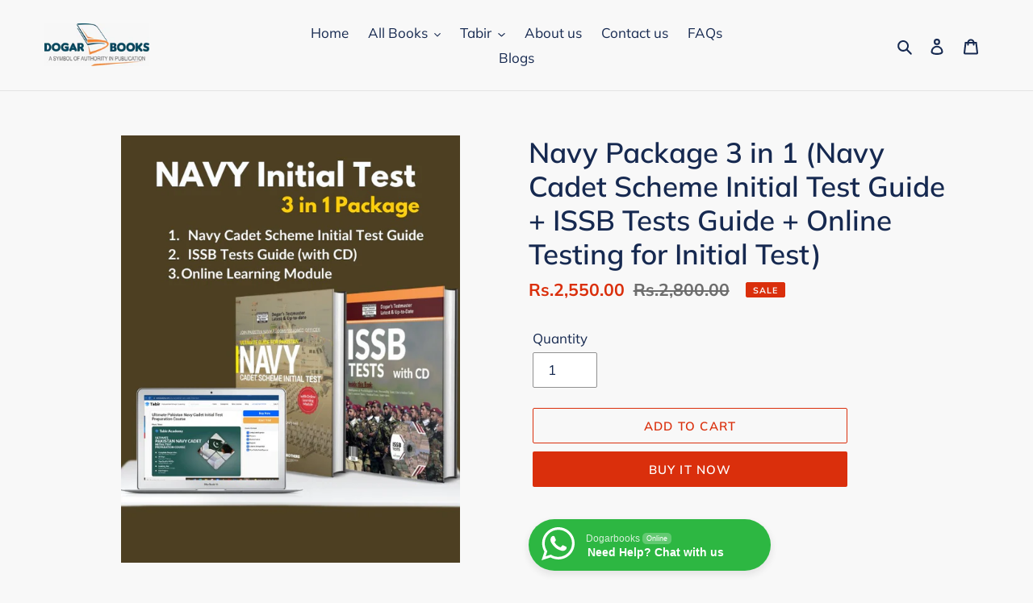

--- FILE ---
content_type: text/html; charset=utf-8
request_url: https://dogarbooks.com/products/navy-initial-issb-tests-guides
body_size: 29290
content:
<!doctype html>
<html class="no-js" lang="en">
<head>
<meta name="smart-seo-integrated" content="true" /><title>Navy Package 3 in 1 (Navy Cadet Scheme Initial Test Guide + ISSB Tests</title>
<meta name="description" content="Navy Package 3 in 1 (Navy Cadet Scheme Initial Test Guide + ISSB Tests Guide + Online Testing for Initial Test is available at Dogar Books. Home delivery is available. Pay with cash on delivery and order yours now!" />
<meta name="smartseo-keyword" content="" />
<meta name="smartseo-timestamp" content="0" /><!-- "snippets/booster-seo.liquid" was not rendered, the associated app was uninstalled -->
  <meta charset="utf-8">
  <meta http-equiv="X-UA-Compatible" content="IE=edge,chrome=1">
  <meta name="viewport" content="width=device-width,initial-scale=1">
  <meta name="theme-color" content="#da2f0c"><link rel="canonical" href="https://dogarbooks.com/products/navy-initial-issb-tests-guides"><link rel="shortcut icon" href="//dogarbooks.com/cdn/shop/files/Dogar_Books_32x32.png?v=1669380234" type="image/png">
<!-- /snippets/social-meta-tags.liquid -->




<meta property="og:site_name" content="dogarbooks">
<meta property="og:url" content="https://dogarbooks.com/products/navy-initial-issb-tests-guides">
<meta property="og:title" content="Navy Package 3 in 1 (Navy Cadet Scheme Initial Test Guide + ISSB Tests Guide + Online Testing for Initial Test)">
<meta property="og:type" content="product">
<meta property="og:description" content="Navy Package 3 in 1 (Navy Cadet Scheme Initial Test Guide + ISSB Tests Guide + Online Testing for Initial Test is available at Dogar Books. Home delivery is available. Pay with cash on delivery and order yours now!">

  <meta property="og:price:amount" content="2,550.00">
  <meta property="og:price:currency" content="PKR">

<meta property="og:image" content="http://dogarbooks.com/cdn/shop/products/WhatsAppImage2022-02-28at2.02.30PM_1200x1200.jpg?v=1646047760">
<meta property="og:image:secure_url" content="https://dogarbooks.com/cdn/shop/products/WhatsAppImage2022-02-28at2.02.30PM_1200x1200.jpg?v=1646047760">


  <meta name="twitter:site" content="@DogarBrothers">

<meta name="twitter:card" content="summary_large_image">
<meta name="twitter:title" content="Navy Package 3 in 1 (Navy Cadet Scheme Initial Test Guide + ISSB Tests Guide + Online Testing for Initial Test)">
<meta name="twitter:description" content="Navy Package 3 in 1 (Navy Cadet Scheme Initial Test Guide + ISSB Tests Guide + Online Testing for Initial Test is available at Dogar Books. Home delivery is available. Pay with cash on delivery and order yours now!">


  <link href="//dogarbooks.com/cdn/shop/t/7/assets/theme.scss.css?v=133139171680079511191762495164" rel="stylesheet" type="text/css" media="all" />

  <!-- Google Tag Manager -->
  <script>(function(w,d,s,l,i){w[l]=w[l]||[];w[l].push({'gtm.start':
  new Date().getTime(),event:'gtm.js'});var f=d.getElementsByTagName(s)[0],
  j=d.createElement(s),dl=l!='dataLayer'?'&l='+l:'';j.async=true;j.src=
  'https://www.googletagmanager.com/gtm.js?id='+i+dl;f.parentNode.insertBefore(j,f);
  })(window,document,'script','dataLayer','GTM-WMV8NVS');</script>
  <!-- End Google Tag Manager -->
  
  <script>
    var theme = {
      breakpoints: {
        medium: 750,
        large: 990,
        widescreen: 1400
      },
      strings: {
        addToCart: "Add to cart",
        soldOut: "Sold out",
        unavailable: "Unavailable",
        regularPrice: "Regular price",
        salePrice: "Sale price",
        sale: "Sale",
        fromLowestPrice: "from [price]",
        vendor: "Vendor",
        showMore: "Show More",
        showLess: "Show Less",
        searchFor: "Search for",
        addressError: "Error looking up that address",
        addressNoResults: "No results for that address",
        addressQueryLimit: "You have exceeded the Google API usage limit. Consider upgrading to a \u003ca href=\"https:\/\/developers.google.com\/maps\/premium\/usage-limits\"\u003ePremium Plan\u003c\/a\u003e.",
        authError: "There was a problem authenticating your Google Maps account.",
        newWindow: "Opens in a new window.",
        external: "Opens external website.",
        newWindowExternal: "Opens external website in a new window.",
        removeLabel: "Remove [product]",
        update: "Update",
        quantity: "Quantity",
        discountedTotal: "Discounted total",
        regularTotal: "Regular total",
        priceColumn: "See Price column for discount details.",
        quantityMinimumMessage: "Quantity must be 1 or more",
        cartError: "There was an error while updating your cart. Please try again.",
        removedItemMessage: "Removed \u003cspan class=\"cart__removed-product-details\"\u003e([quantity]) [link]\u003c\/span\u003e from your cart.",
        unitPrice: "Unit price",
        unitPriceSeparator: "per",
        oneCartCount: "1 item",
        otherCartCount: "[count] items",
        quantityLabel: "Quantity: [count]",
        products: "Products",
        loading: "Loading",
        number_of_results: "[result_number] of [results_count]",
        number_of_results_found: "[results_count] results found",
        one_result_found: "1 result found"
      },
      moneyFormat: "Rs.{{amount}}",
      moneyFormatWithCurrency: "Rs.{{amount}} PKR",
      settings: {
        predictiveSearchEnabled: true,
        predictiveSearchShowPrice: false,
        predictiveSearchShowVendor: false
      }
    }

    document.documentElement.className = document.documentElement.className.replace('no-js', 'js');
  </script><script src="//dogarbooks.com/cdn/shop/t/7/assets/lazysizes.js?v=94224023136283657951595274343" async="async"></script>
  <script src="//dogarbooks.com/cdn/shop/t/7/assets/vendor.js?v=85833464202832145531595274345" defer="defer"></script>
  <script src="//dogarbooks.com/cdn/shop/t/7/assets/theme.js?v=89031576585505892971595274344" defer="defer"></script>

  <script>window.performance && window.performance.mark && window.performance.mark('shopify.content_for_header.start');</script><meta name="google-site-verification" content="NRE5Htpko40tW3dsbTgD-LOUb1wefIxNbj6NyxdCTfQ">
<meta name="google-site-verification" content="YR8GjGl7fXxrcZKy4yMzqvluEn7Qxu-qHMuFC1kX5ig">
<meta id="shopify-digital-wallet" name="shopify-digital-wallet" content="/43287347367/digital_wallets/dialog">
<link rel="alternate" type="application/json+oembed" href="https://dogarbooks.com/products/navy-initial-issb-tests-guides.oembed">
<script async="async" src="/checkouts/internal/preloads.js?locale=en-PK"></script>
<script id="shopify-features" type="application/json">{"accessToken":"3f88b4c405c17cf6d6c3687e983b3276","betas":["rich-media-storefront-analytics"],"domain":"dogarbooks.com","predictiveSearch":true,"shopId":43287347367,"locale":"en"}</script>
<script>var Shopify = Shopify || {};
Shopify.shop = "dogarbooks.myshopify.com";
Shopify.locale = "en";
Shopify.currency = {"active":"PKR","rate":"1.0"};
Shopify.country = "PK";
Shopify.theme = {"name":"Debut 1","id":105816522919,"schema_name":"Debut","schema_version":"16.7.1","theme_store_id":796,"role":"main"};
Shopify.theme.handle = "null";
Shopify.theme.style = {"id":null,"handle":null};
Shopify.cdnHost = "dogarbooks.com/cdn";
Shopify.routes = Shopify.routes || {};
Shopify.routes.root = "/";</script>
<script type="module">!function(o){(o.Shopify=o.Shopify||{}).modules=!0}(window);</script>
<script>!function(o){function n(){var o=[];function n(){o.push(Array.prototype.slice.apply(arguments))}return n.q=o,n}var t=o.Shopify=o.Shopify||{};t.loadFeatures=n(),t.autoloadFeatures=n()}(window);</script>
<script id="shop-js-analytics" type="application/json">{"pageType":"product"}</script>
<script defer="defer" async type="module" src="//dogarbooks.com/cdn/shopifycloud/shop-js/modules/v2/client.init-shop-cart-sync_BT-GjEfc.en.esm.js"></script>
<script defer="defer" async type="module" src="//dogarbooks.com/cdn/shopifycloud/shop-js/modules/v2/chunk.common_D58fp_Oc.esm.js"></script>
<script defer="defer" async type="module" src="//dogarbooks.com/cdn/shopifycloud/shop-js/modules/v2/chunk.modal_xMitdFEc.esm.js"></script>
<script type="module">
  await import("//dogarbooks.com/cdn/shopifycloud/shop-js/modules/v2/client.init-shop-cart-sync_BT-GjEfc.en.esm.js");
await import("//dogarbooks.com/cdn/shopifycloud/shop-js/modules/v2/chunk.common_D58fp_Oc.esm.js");
await import("//dogarbooks.com/cdn/shopifycloud/shop-js/modules/v2/chunk.modal_xMitdFEc.esm.js");

  window.Shopify.SignInWithShop?.initShopCartSync?.({"fedCMEnabled":true,"windoidEnabled":true});

</script>
<script>(function() {
  var isLoaded = false;
  function asyncLoad() {
    if (isLoaded) return;
    isLoaded = true;
    var urls = ["https:\/\/api.omegatheme.com\/facebook-chat\/client\/omg-fbc-custom.js?v=1658611802\u0026shop=dogarbooks.myshopify.com","https:\/\/loox.io\/widget\/Dxw3qHc2BH\/loox.1692298047665.js?shop=dogarbooks.myshopify.com","https:\/\/phplaravel-1289159-4675884.cloudwaysapps.com\/custom.js?shop=dogarbooks.myshopify.com","https:\/\/omnisnippet1.com\/platforms\/shopify.js?source=scriptTag\u0026v=2025-07-01T07\u0026shop=dogarbooks.myshopify.com"];
    for (var i = 0; i < urls.length; i++) {
      var s = document.createElement('script');
      s.type = 'text/javascript';
      s.async = true;
      s.src = urls[i];
      var x = document.getElementsByTagName('script')[0];
      x.parentNode.insertBefore(s, x);
    }
  };
  if(window.attachEvent) {
    window.attachEvent('onload', asyncLoad);
  } else {
    window.addEventListener('load', asyncLoad, false);
  }
})();</script>
<script id="__st">var __st={"a":43287347367,"offset":18000,"reqid":"09eef90b-b62f-4878-bb29-f354bacec515-1769251524","pageurl":"dogarbooks.com\/products\/navy-initial-issb-tests-guides","u":"8892964340a5","p":"product","rtyp":"product","rid":5876218265767};</script>
<script>window.ShopifyPaypalV4VisibilityTracking = true;</script>
<script id="captcha-bootstrap">!function(){'use strict';const t='contact',e='account',n='new_comment',o=[[t,t],['blogs',n],['comments',n],[t,'customer']],c=[[e,'customer_login'],[e,'guest_login'],[e,'recover_customer_password'],[e,'create_customer']],r=t=>t.map((([t,e])=>`form[action*='/${t}']:not([data-nocaptcha='true']) input[name='form_type'][value='${e}']`)).join(','),a=t=>()=>t?[...document.querySelectorAll(t)].map((t=>t.form)):[];function s(){const t=[...o],e=r(t);return a(e)}const i='password',u='form_key',d=['recaptcha-v3-token','g-recaptcha-response','h-captcha-response',i],f=()=>{try{return window.sessionStorage}catch{return}},m='__shopify_v',_=t=>t.elements[u];function p(t,e,n=!1){try{const o=window.sessionStorage,c=JSON.parse(o.getItem(e)),{data:r}=function(t){const{data:e,action:n}=t;return t[m]||n?{data:e,action:n}:{data:t,action:n}}(c);for(const[e,n]of Object.entries(r))t.elements[e]&&(t.elements[e].value=n);n&&o.removeItem(e)}catch(o){console.error('form repopulation failed',{error:o})}}const l='form_type',E='cptcha';function T(t){t.dataset[E]=!0}const w=window,h=w.document,L='Shopify',v='ce_forms',y='captcha';let A=!1;((t,e)=>{const n=(g='f06e6c50-85a8-45c8-87d0-21a2b65856fe',I='https://cdn.shopify.com/shopifycloud/storefront-forms-hcaptcha/ce_storefront_forms_captcha_hcaptcha.v1.5.2.iife.js',D={infoText:'Protected by hCaptcha',privacyText:'Privacy',termsText:'Terms'},(t,e,n)=>{const o=w[L][v],c=o.bindForm;if(c)return c(t,g,e,D).then(n);var r;o.q.push([[t,g,e,D],n]),r=I,A||(h.body.append(Object.assign(h.createElement('script'),{id:'captcha-provider',async:!0,src:r})),A=!0)});var g,I,D;w[L]=w[L]||{},w[L][v]=w[L][v]||{},w[L][v].q=[],w[L][y]=w[L][y]||{},w[L][y].protect=function(t,e){n(t,void 0,e),T(t)},Object.freeze(w[L][y]),function(t,e,n,w,h,L){const[v,y,A,g]=function(t,e,n){const i=e?o:[],u=t?c:[],d=[...i,...u],f=r(d),m=r(i),_=r(d.filter((([t,e])=>n.includes(e))));return[a(f),a(m),a(_),s()]}(w,h,L),I=t=>{const e=t.target;return e instanceof HTMLFormElement?e:e&&e.form},D=t=>v().includes(t);t.addEventListener('submit',(t=>{const e=I(t);if(!e)return;const n=D(e)&&!e.dataset.hcaptchaBound&&!e.dataset.recaptchaBound,o=_(e),c=g().includes(e)&&(!o||!o.value);(n||c)&&t.preventDefault(),c&&!n&&(function(t){try{if(!f())return;!function(t){const e=f();if(!e)return;const n=_(t);if(!n)return;const o=n.value;o&&e.removeItem(o)}(t);const e=Array.from(Array(32),(()=>Math.random().toString(36)[2])).join('');!function(t,e){_(t)||t.append(Object.assign(document.createElement('input'),{type:'hidden',name:u})),t.elements[u].value=e}(t,e),function(t,e){const n=f();if(!n)return;const o=[...t.querySelectorAll(`input[type='${i}']`)].map((({name:t})=>t)),c=[...d,...o],r={};for(const[a,s]of new FormData(t).entries())c.includes(a)||(r[a]=s);n.setItem(e,JSON.stringify({[m]:1,action:t.action,data:r}))}(t,e)}catch(e){console.error('failed to persist form',e)}}(e),e.submit())}));const S=(t,e)=>{t&&!t.dataset[E]&&(n(t,e.some((e=>e===t))),T(t))};for(const o of['focusin','change'])t.addEventListener(o,(t=>{const e=I(t);D(e)&&S(e,y())}));const B=e.get('form_key'),M=e.get(l),P=B&&M;t.addEventListener('DOMContentLoaded',(()=>{const t=y();if(P)for(const e of t)e.elements[l].value===M&&p(e,B);[...new Set([...A(),...v().filter((t=>'true'===t.dataset.shopifyCaptcha))])].forEach((e=>S(e,t)))}))}(h,new URLSearchParams(w.location.search),n,t,e,['guest_login'])})(!0,!0)}();</script>
<script integrity="sha256-4kQ18oKyAcykRKYeNunJcIwy7WH5gtpwJnB7kiuLZ1E=" data-source-attribution="shopify.loadfeatures" defer="defer" src="//dogarbooks.com/cdn/shopifycloud/storefront/assets/storefront/load_feature-a0a9edcb.js" crossorigin="anonymous"></script>
<script data-source-attribution="shopify.dynamic_checkout.dynamic.init">var Shopify=Shopify||{};Shopify.PaymentButton=Shopify.PaymentButton||{isStorefrontPortableWallets:!0,init:function(){window.Shopify.PaymentButton.init=function(){};var t=document.createElement("script");t.src="https://dogarbooks.com/cdn/shopifycloud/portable-wallets/latest/portable-wallets.en.js",t.type="module",document.head.appendChild(t)}};
</script>
<script data-source-attribution="shopify.dynamic_checkout.buyer_consent">
  function portableWalletsHideBuyerConsent(e){var t=document.getElementById("shopify-buyer-consent"),n=document.getElementById("shopify-subscription-policy-button");t&&n&&(t.classList.add("hidden"),t.setAttribute("aria-hidden","true"),n.removeEventListener("click",e))}function portableWalletsShowBuyerConsent(e){var t=document.getElementById("shopify-buyer-consent"),n=document.getElementById("shopify-subscription-policy-button");t&&n&&(t.classList.remove("hidden"),t.removeAttribute("aria-hidden"),n.addEventListener("click",e))}window.Shopify?.PaymentButton&&(window.Shopify.PaymentButton.hideBuyerConsent=portableWalletsHideBuyerConsent,window.Shopify.PaymentButton.showBuyerConsent=portableWalletsShowBuyerConsent);
</script>
<script>
  function portableWalletsCleanup(e){e&&e.src&&console.error("Failed to load portable wallets script "+e.src);var t=document.querySelectorAll("shopify-accelerated-checkout .shopify-payment-button__skeleton, shopify-accelerated-checkout-cart .wallet-cart-button__skeleton"),e=document.getElementById("shopify-buyer-consent");for(let e=0;e<t.length;e++)t[e].remove();e&&e.remove()}function portableWalletsNotLoadedAsModule(e){e instanceof ErrorEvent&&"string"==typeof e.message&&e.message.includes("import.meta")&&"string"==typeof e.filename&&e.filename.includes("portable-wallets")&&(window.removeEventListener("error",portableWalletsNotLoadedAsModule),window.Shopify.PaymentButton.failedToLoad=e,"loading"===document.readyState?document.addEventListener("DOMContentLoaded",window.Shopify.PaymentButton.init):window.Shopify.PaymentButton.init())}window.addEventListener("error",portableWalletsNotLoadedAsModule);
</script>

<script type="module" src="https://dogarbooks.com/cdn/shopifycloud/portable-wallets/latest/portable-wallets.en.js" onError="portableWalletsCleanup(this)" crossorigin="anonymous"></script>
<script nomodule>
  document.addEventListener("DOMContentLoaded", portableWalletsCleanup);
</script>

<link id="shopify-accelerated-checkout-styles" rel="stylesheet" media="screen" href="https://dogarbooks.com/cdn/shopifycloud/portable-wallets/latest/accelerated-checkout-backwards-compat.css" crossorigin="anonymous">
<style id="shopify-accelerated-checkout-cart">
        #shopify-buyer-consent {
  margin-top: 1em;
  display: inline-block;
  width: 100%;
}

#shopify-buyer-consent.hidden {
  display: none;
}

#shopify-subscription-policy-button {
  background: none;
  border: none;
  padding: 0;
  text-decoration: underline;
  font-size: inherit;
  cursor: pointer;
}

#shopify-subscription-policy-button::before {
  box-shadow: none;
}

      </style>

<script>window.performance && window.performance.mark && window.performance.mark('shopify.content_for_header.end');</script>
<script>var scaaffCheck = false;</script>
<script src="//dogarbooks.com/cdn/shop/t/7/assets/sca_affiliate.js?v=95902612295095799461639641030" type="text/javascript"></script>
<link rel="stylesheet" href="//dogarbooks.com/cdn/shop/t/7/assets/seedgrow-whatsapp-style.css?v=98871650463428833311657827944">
	<script>var loox_global_hash = '1769237633870';</script><script>var loox_pop_active = true;var loox_pop_display = {"home_page":true,"product_page":true,"cart_page":true,"other_pages":true};</script><script>var visitor_level_referral = {"active":true,"rtl":false,"position":"right","button_text":"Get Rs.400","button_bg_color":"000000","button_text_color":"ffffff","display_on_home_page":true,"display_on_product_page":true,"display_on_cart_page":true,"display_on_other_pages":true,"hide_on_mobile":false,"sidebar_visible":true,"orientation":"default","border_radius":{"key":"extraRounded","value":"16px","label":"Extra Rounded"}};
</script><style>.loox-reviews-default { max-width: 1200px; margin: 0 auto; }.loox-rating .loox-icon { color:#ff9607; }
:root { --lxs-rating-icon-color: #ff9607; }</style>
<script src="https://cdn.shopify.com/extensions/019bc5da-5ba6-7e9a-9888-a6222a70d7c3/js-client-214/assets/pushowl-shopify.js" type="text/javascript" defer="defer"></script>
<link href="https://monorail-edge.shopifysvc.com" rel="dns-prefetch">
<script>(function(){if ("sendBeacon" in navigator && "performance" in window) {try {var session_token_from_headers = performance.getEntriesByType('navigation')[0].serverTiming.find(x => x.name == '_s').description;} catch {var session_token_from_headers = undefined;}var session_cookie_matches = document.cookie.match(/_shopify_s=([^;]*)/);var session_token_from_cookie = session_cookie_matches && session_cookie_matches.length === 2 ? session_cookie_matches[1] : "";var session_token = session_token_from_headers || session_token_from_cookie || "";function handle_abandonment_event(e) {var entries = performance.getEntries().filter(function(entry) {return /monorail-edge.shopifysvc.com/.test(entry.name);});if (!window.abandonment_tracked && entries.length === 0) {window.abandonment_tracked = true;var currentMs = Date.now();var navigation_start = performance.timing.navigationStart;var payload = {shop_id: 43287347367,url: window.location.href,navigation_start,duration: currentMs - navigation_start,session_token,page_type: "product"};window.navigator.sendBeacon("https://monorail-edge.shopifysvc.com/v1/produce", JSON.stringify({schema_id: "online_store_buyer_site_abandonment/1.1",payload: payload,metadata: {event_created_at_ms: currentMs,event_sent_at_ms: currentMs}}));}}window.addEventListener('pagehide', handle_abandonment_event);}}());</script>
<script id="web-pixels-manager-setup">(function e(e,d,r,n,o){if(void 0===o&&(o={}),!Boolean(null===(a=null===(i=window.Shopify)||void 0===i?void 0:i.analytics)||void 0===a?void 0:a.replayQueue)){var i,a;window.Shopify=window.Shopify||{};var t=window.Shopify;t.analytics=t.analytics||{};var s=t.analytics;s.replayQueue=[],s.publish=function(e,d,r){return s.replayQueue.push([e,d,r]),!0};try{self.performance.mark("wpm:start")}catch(e){}var l=function(){var e={modern:/Edge?\/(1{2}[4-9]|1[2-9]\d|[2-9]\d{2}|\d{4,})\.\d+(\.\d+|)|Firefox\/(1{2}[4-9]|1[2-9]\d|[2-9]\d{2}|\d{4,})\.\d+(\.\d+|)|Chrom(ium|e)\/(9{2}|\d{3,})\.\d+(\.\d+|)|(Maci|X1{2}).+ Version\/(15\.\d+|(1[6-9]|[2-9]\d|\d{3,})\.\d+)([,.]\d+|)( \(\w+\)|)( Mobile\/\w+|) Safari\/|Chrome.+OPR\/(9{2}|\d{3,})\.\d+\.\d+|(CPU[ +]OS|iPhone[ +]OS|CPU[ +]iPhone|CPU IPhone OS|CPU iPad OS)[ +]+(15[._]\d+|(1[6-9]|[2-9]\d|\d{3,})[._]\d+)([._]\d+|)|Android:?[ /-](13[3-9]|1[4-9]\d|[2-9]\d{2}|\d{4,})(\.\d+|)(\.\d+|)|Android.+Firefox\/(13[5-9]|1[4-9]\d|[2-9]\d{2}|\d{4,})\.\d+(\.\d+|)|Android.+Chrom(ium|e)\/(13[3-9]|1[4-9]\d|[2-9]\d{2}|\d{4,})\.\d+(\.\d+|)|SamsungBrowser\/([2-9]\d|\d{3,})\.\d+/,legacy:/Edge?\/(1[6-9]|[2-9]\d|\d{3,})\.\d+(\.\d+|)|Firefox\/(5[4-9]|[6-9]\d|\d{3,})\.\d+(\.\d+|)|Chrom(ium|e)\/(5[1-9]|[6-9]\d|\d{3,})\.\d+(\.\d+|)([\d.]+$|.*Safari\/(?![\d.]+ Edge\/[\d.]+$))|(Maci|X1{2}).+ Version\/(10\.\d+|(1[1-9]|[2-9]\d|\d{3,})\.\d+)([,.]\d+|)( \(\w+\)|)( Mobile\/\w+|) Safari\/|Chrome.+OPR\/(3[89]|[4-9]\d|\d{3,})\.\d+\.\d+|(CPU[ +]OS|iPhone[ +]OS|CPU[ +]iPhone|CPU IPhone OS|CPU iPad OS)[ +]+(10[._]\d+|(1[1-9]|[2-9]\d|\d{3,})[._]\d+)([._]\d+|)|Android:?[ /-](13[3-9]|1[4-9]\d|[2-9]\d{2}|\d{4,})(\.\d+|)(\.\d+|)|Mobile Safari.+OPR\/([89]\d|\d{3,})\.\d+\.\d+|Android.+Firefox\/(13[5-9]|1[4-9]\d|[2-9]\d{2}|\d{4,})\.\d+(\.\d+|)|Android.+Chrom(ium|e)\/(13[3-9]|1[4-9]\d|[2-9]\d{2}|\d{4,})\.\d+(\.\d+|)|Android.+(UC? ?Browser|UCWEB|U3)[ /]?(15\.([5-9]|\d{2,})|(1[6-9]|[2-9]\d|\d{3,})\.\d+)\.\d+|SamsungBrowser\/(5\.\d+|([6-9]|\d{2,})\.\d+)|Android.+MQ{2}Browser\/(14(\.(9|\d{2,})|)|(1[5-9]|[2-9]\d|\d{3,})(\.\d+|))(\.\d+|)|K[Aa][Ii]OS\/(3\.\d+|([4-9]|\d{2,})\.\d+)(\.\d+|)/},d=e.modern,r=e.legacy,n=navigator.userAgent;return n.match(d)?"modern":n.match(r)?"legacy":"unknown"}(),u="modern"===l?"modern":"legacy",c=(null!=n?n:{modern:"",legacy:""})[u],f=function(e){return[e.baseUrl,"/wpm","/b",e.hashVersion,"modern"===e.buildTarget?"m":"l",".js"].join("")}({baseUrl:d,hashVersion:r,buildTarget:u}),m=function(e){var d=e.version,r=e.bundleTarget,n=e.surface,o=e.pageUrl,i=e.monorailEndpoint;return{emit:function(e){var a=e.status,t=e.errorMsg,s=(new Date).getTime(),l=JSON.stringify({metadata:{event_sent_at_ms:s},events:[{schema_id:"web_pixels_manager_load/3.1",payload:{version:d,bundle_target:r,page_url:o,status:a,surface:n,error_msg:t},metadata:{event_created_at_ms:s}}]});if(!i)return console&&console.warn&&console.warn("[Web Pixels Manager] No Monorail endpoint provided, skipping logging."),!1;try{return self.navigator.sendBeacon.bind(self.navigator)(i,l)}catch(e){}var u=new XMLHttpRequest;try{return u.open("POST",i,!0),u.setRequestHeader("Content-Type","text/plain"),u.send(l),!0}catch(e){return console&&console.warn&&console.warn("[Web Pixels Manager] Got an unhandled error while logging to Monorail."),!1}}}}({version:r,bundleTarget:l,surface:e.surface,pageUrl:self.location.href,monorailEndpoint:e.monorailEndpoint});try{o.browserTarget=l,function(e){var d=e.src,r=e.async,n=void 0===r||r,o=e.onload,i=e.onerror,a=e.sri,t=e.scriptDataAttributes,s=void 0===t?{}:t,l=document.createElement("script"),u=document.querySelector("head"),c=document.querySelector("body");if(l.async=n,l.src=d,a&&(l.integrity=a,l.crossOrigin="anonymous"),s)for(var f in s)if(Object.prototype.hasOwnProperty.call(s,f))try{l.dataset[f]=s[f]}catch(e){}if(o&&l.addEventListener("load",o),i&&l.addEventListener("error",i),u)u.appendChild(l);else{if(!c)throw new Error("Did not find a head or body element to append the script");c.appendChild(l)}}({src:f,async:!0,onload:function(){if(!function(){var e,d;return Boolean(null===(d=null===(e=window.Shopify)||void 0===e?void 0:e.analytics)||void 0===d?void 0:d.initialized)}()){var d=window.webPixelsManager.init(e)||void 0;if(d){var r=window.Shopify.analytics;r.replayQueue.forEach((function(e){var r=e[0],n=e[1],o=e[2];d.publishCustomEvent(r,n,o)})),r.replayQueue=[],r.publish=d.publishCustomEvent,r.visitor=d.visitor,r.initialized=!0}}},onerror:function(){return m.emit({status:"failed",errorMsg:"".concat(f," has failed to load")})},sri:function(e){var d=/^sha384-[A-Za-z0-9+/=]+$/;return"string"==typeof e&&d.test(e)}(c)?c:"",scriptDataAttributes:o}),m.emit({status:"loading"})}catch(e){m.emit({status:"failed",errorMsg:(null==e?void 0:e.message)||"Unknown error"})}}})({shopId: 43287347367,storefrontBaseUrl: "https://dogarbooks.com",extensionsBaseUrl: "https://extensions.shopifycdn.com/cdn/shopifycloud/web-pixels-manager",monorailEndpoint: "https://monorail-edge.shopifysvc.com/unstable/produce_batch",surface: "storefront-renderer",enabledBetaFlags: ["2dca8a86"],webPixelsConfigList: [{"id":"1083605216","configuration":"{\"apiURL\":\"https:\/\/api.omnisend.com\",\"appURL\":\"https:\/\/app.omnisend.com\",\"brandID\":\"68638e7e7d5d9b4678a0b7b0\",\"trackingURL\":\"https:\/\/wt.omnisendlink.com\"}","eventPayloadVersion":"v1","runtimeContext":"STRICT","scriptVersion":"aa9feb15e63a302383aa48b053211bbb","type":"APP","apiClientId":186001,"privacyPurposes":["ANALYTICS","MARKETING","SALE_OF_DATA"],"dataSharingAdjustments":{"protectedCustomerApprovalScopes":["read_customer_address","read_customer_email","read_customer_name","read_customer_personal_data","read_customer_phone"]}},{"id":"1053655264","configuration":"{\"subdomain\": \"dogarbooks\"}","eventPayloadVersion":"v1","runtimeContext":"STRICT","scriptVersion":"69e1bed23f1568abe06fb9d113379033","type":"APP","apiClientId":1615517,"privacyPurposes":["ANALYTICS","MARKETING","SALE_OF_DATA"],"dataSharingAdjustments":{"protectedCustomerApprovalScopes":["read_customer_address","read_customer_email","read_customer_name","read_customer_personal_data","read_customer_phone"]}},{"id":"969507040","configuration":"{\"accountID\":\"omega-tiktok-web-pixel\"}","eventPayloadVersion":"v1","runtimeContext":"STRICT","scriptVersion":"632abf89cb44c106cd6ea95d9f028951","type":"APP","apiClientId":4949673,"privacyPurposes":[],"dataSharingAdjustments":{"protectedCustomerApprovalScopes":["read_customer_email","read_customer_name","read_customer_personal_data","read_customer_phone"]}},{"id":"380600544","configuration":"{\"pixel_id\":\"1814236045653312\",\"pixel_type\":\"facebook_pixel\",\"metaapp_system_user_token\":\"-\"}","eventPayloadVersion":"v1","runtimeContext":"OPEN","scriptVersion":"ca16bc87fe92b6042fbaa3acc2fbdaa6","type":"APP","apiClientId":2329312,"privacyPurposes":["ANALYTICS","MARKETING","SALE_OF_DATA"],"dataSharingAdjustments":{"protectedCustomerApprovalScopes":["read_customer_address","read_customer_email","read_customer_name","read_customer_personal_data","read_customer_phone"]}},{"id":"76972256","eventPayloadVersion":"v1","runtimeContext":"LAX","scriptVersion":"1","type":"CUSTOM","privacyPurposes":["ANALYTICS"],"name":"Google Analytics tag (migrated)"},{"id":"shopify-app-pixel","configuration":"{}","eventPayloadVersion":"v1","runtimeContext":"STRICT","scriptVersion":"0450","apiClientId":"shopify-pixel","type":"APP","privacyPurposes":["ANALYTICS","MARKETING"]},{"id":"shopify-custom-pixel","eventPayloadVersion":"v1","runtimeContext":"LAX","scriptVersion":"0450","apiClientId":"shopify-pixel","type":"CUSTOM","privacyPurposes":["ANALYTICS","MARKETING"]}],isMerchantRequest: false,initData: {"shop":{"name":"dogarbooks","paymentSettings":{"currencyCode":"PKR"},"myshopifyDomain":"dogarbooks.myshopify.com","countryCode":"PK","storefrontUrl":"https:\/\/dogarbooks.com"},"customer":null,"cart":null,"checkout":null,"productVariants":[{"price":{"amount":2550.0,"currencyCode":"PKR"},"product":{"title":"Navy Package 3 in 1 (Navy Cadet Scheme Initial Test Guide + ISSB Tests Guide + Online Testing for Initial Test)","vendor":"dogarbooks","id":"5876218265767","untranslatedTitle":"Navy Package 3 in 1 (Navy Cadet Scheme Initial Test Guide + ISSB Tests Guide + Online Testing for Initial Test)","url":"\/products\/navy-initial-issb-tests-guides","type":""},"id":"36777940943015","image":{"src":"\/\/dogarbooks.com\/cdn\/shop\/products\/WhatsAppImage2022-02-28at2.02.30PM.jpg?v=1646047760"},"sku":"6028","title":"Default Title","untranslatedTitle":"Default Title"}],"purchasingCompany":null},},"https://dogarbooks.com/cdn","fcfee988w5aeb613cpc8e4bc33m6693e112",{"modern":"","legacy":""},{"shopId":"43287347367","storefrontBaseUrl":"https:\/\/dogarbooks.com","extensionBaseUrl":"https:\/\/extensions.shopifycdn.com\/cdn\/shopifycloud\/web-pixels-manager","surface":"storefront-renderer","enabledBetaFlags":"[\"2dca8a86\"]","isMerchantRequest":"false","hashVersion":"fcfee988w5aeb613cpc8e4bc33m6693e112","publish":"custom","events":"[[\"page_viewed\",{}],[\"product_viewed\",{\"productVariant\":{\"price\":{\"amount\":2550.0,\"currencyCode\":\"PKR\"},\"product\":{\"title\":\"Navy Package 3 in 1 (Navy Cadet Scheme Initial Test Guide + ISSB Tests Guide + Online Testing for Initial Test)\",\"vendor\":\"dogarbooks\",\"id\":\"5876218265767\",\"untranslatedTitle\":\"Navy Package 3 in 1 (Navy Cadet Scheme Initial Test Guide + ISSB Tests Guide + Online Testing for Initial Test)\",\"url\":\"\/products\/navy-initial-issb-tests-guides\",\"type\":\"\"},\"id\":\"36777940943015\",\"image\":{\"src\":\"\/\/dogarbooks.com\/cdn\/shop\/products\/WhatsAppImage2022-02-28at2.02.30PM.jpg?v=1646047760\"},\"sku\":\"6028\",\"title\":\"Default Title\",\"untranslatedTitle\":\"Default Title\"}}]]"});</script><script>
  window.ShopifyAnalytics = window.ShopifyAnalytics || {};
  window.ShopifyAnalytics.meta = window.ShopifyAnalytics.meta || {};
  window.ShopifyAnalytics.meta.currency = 'PKR';
  var meta = {"product":{"id":5876218265767,"gid":"gid:\/\/shopify\/Product\/5876218265767","vendor":"dogarbooks","type":"","handle":"navy-initial-issb-tests-guides","variants":[{"id":36777940943015,"price":255000,"name":"Navy Package 3 in 1 (Navy Cadet Scheme Initial Test Guide + ISSB Tests Guide + Online Testing for Initial Test)","public_title":null,"sku":"6028"}],"remote":false},"page":{"pageType":"product","resourceType":"product","resourceId":5876218265767,"requestId":"09eef90b-b62f-4878-bb29-f354bacec515-1769251524"}};
  for (var attr in meta) {
    window.ShopifyAnalytics.meta[attr] = meta[attr];
  }
</script>
<script class="analytics">
  (function () {
    var customDocumentWrite = function(content) {
      var jquery = null;

      if (window.jQuery) {
        jquery = window.jQuery;
      } else if (window.Checkout && window.Checkout.$) {
        jquery = window.Checkout.$;
      }

      if (jquery) {
        jquery('body').append(content);
      }
    };

    var hasLoggedConversion = function(token) {
      if (token) {
        return document.cookie.indexOf('loggedConversion=' + token) !== -1;
      }
      return false;
    }

    var setCookieIfConversion = function(token) {
      if (token) {
        var twoMonthsFromNow = new Date(Date.now());
        twoMonthsFromNow.setMonth(twoMonthsFromNow.getMonth() + 2);

        document.cookie = 'loggedConversion=' + token + '; expires=' + twoMonthsFromNow;
      }
    }

    var trekkie = window.ShopifyAnalytics.lib = window.trekkie = window.trekkie || [];
    if (trekkie.integrations) {
      return;
    }
    trekkie.methods = [
      'identify',
      'page',
      'ready',
      'track',
      'trackForm',
      'trackLink'
    ];
    trekkie.factory = function(method) {
      return function() {
        var args = Array.prototype.slice.call(arguments);
        args.unshift(method);
        trekkie.push(args);
        return trekkie;
      };
    };
    for (var i = 0; i < trekkie.methods.length; i++) {
      var key = trekkie.methods[i];
      trekkie[key] = trekkie.factory(key);
    }
    trekkie.load = function(config) {
      trekkie.config = config || {};
      trekkie.config.initialDocumentCookie = document.cookie;
      var first = document.getElementsByTagName('script')[0];
      var script = document.createElement('script');
      script.type = 'text/javascript';
      script.onerror = function(e) {
        var scriptFallback = document.createElement('script');
        scriptFallback.type = 'text/javascript';
        scriptFallback.onerror = function(error) {
                var Monorail = {
      produce: function produce(monorailDomain, schemaId, payload) {
        var currentMs = new Date().getTime();
        var event = {
          schema_id: schemaId,
          payload: payload,
          metadata: {
            event_created_at_ms: currentMs,
            event_sent_at_ms: currentMs
          }
        };
        return Monorail.sendRequest("https://" + monorailDomain + "/v1/produce", JSON.stringify(event));
      },
      sendRequest: function sendRequest(endpointUrl, payload) {
        // Try the sendBeacon API
        if (window && window.navigator && typeof window.navigator.sendBeacon === 'function' && typeof window.Blob === 'function' && !Monorail.isIos12()) {
          var blobData = new window.Blob([payload], {
            type: 'text/plain'
          });

          if (window.navigator.sendBeacon(endpointUrl, blobData)) {
            return true;
          } // sendBeacon was not successful

        } // XHR beacon

        var xhr = new XMLHttpRequest();

        try {
          xhr.open('POST', endpointUrl);
          xhr.setRequestHeader('Content-Type', 'text/plain');
          xhr.send(payload);
        } catch (e) {
          console.log(e);
        }

        return false;
      },
      isIos12: function isIos12() {
        return window.navigator.userAgent.lastIndexOf('iPhone; CPU iPhone OS 12_') !== -1 || window.navigator.userAgent.lastIndexOf('iPad; CPU OS 12_') !== -1;
      }
    };
    Monorail.produce('monorail-edge.shopifysvc.com',
      'trekkie_storefront_load_errors/1.1',
      {shop_id: 43287347367,
      theme_id: 105816522919,
      app_name: "storefront",
      context_url: window.location.href,
      source_url: "//dogarbooks.com/cdn/s/trekkie.storefront.8d95595f799fbf7e1d32231b9a28fd43b70c67d3.min.js"});

        };
        scriptFallback.async = true;
        scriptFallback.src = '//dogarbooks.com/cdn/s/trekkie.storefront.8d95595f799fbf7e1d32231b9a28fd43b70c67d3.min.js';
        first.parentNode.insertBefore(scriptFallback, first);
      };
      script.async = true;
      script.src = '//dogarbooks.com/cdn/s/trekkie.storefront.8d95595f799fbf7e1d32231b9a28fd43b70c67d3.min.js';
      first.parentNode.insertBefore(script, first);
    };
    trekkie.load(
      {"Trekkie":{"appName":"storefront","development":false,"defaultAttributes":{"shopId":43287347367,"isMerchantRequest":null,"themeId":105816522919,"themeCityHash":"13866257985334564511","contentLanguage":"en","currency":"PKR","eventMetadataId":"12854995-9ccb-4cf4-86ac-a0a5bb1035e2"},"isServerSideCookieWritingEnabled":true,"monorailRegion":"shop_domain","enabledBetaFlags":["65f19447"]},"Session Attribution":{},"S2S":{"facebookCapiEnabled":true,"source":"trekkie-storefront-renderer","apiClientId":580111}}
    );

    var loaded = false;
    trekkie.ready(function() {
      if (loaded) return;
      loaded = true;

      window.ShopifyAnalytics.lib = window.trekkie;

      var originalDocumentWrite = document.write;
      document.write = customDocumentWrite;
      try { window.ShopifyAnalytics.merchantGoogleAnalytics.call(this); } catch(error) {};
      document.write = originalDocumentWrite;

      window.ShopifyAnalytics.lib.page(null,{"pageType":"product","resourceType":"product","resourceId":5876218265767,"requestId":"09eef90b-b62f-4878-bb29-f354bacec515-1769251524","shopifyEmitted":true});

      var match = window.location.pathname.match(/checkouts\/(.+)\/(thank_you|post_purchase)/)
      var token = match? match[1]: undefined;
      if (!hasLoggedConversion(token)) {
        setCookieIfConversion(token);
        window.ShopifyAnalytics.lib.track("Viewed Product",{"currency":"PKR","variantId":36777940943015,"productId":5876218265767,"productGid":"gid:\/\/shopify\/Product\/5876218265767","name":"Navy Package 3 in 1 (Navy Cadet Scheme Initial Test Guide + ISSB Tests Guide + Online Testing for Initial Test)","price":"2550.00","sku":"6028","brand":"dogarbooks","variant":null,"category":"","nonInteraction":true,"remote":false},undefined,undefined,{"shopifyEmitted":true});
      window.ShopifyAnalytics.lib.track("monorail:\/\/trekkie_storefront_viewed_product\/1.1",{"currency":"PKR","variantId":36777940943015,"productId":5876218265767,"productGid":"gid:\/\/shopify\/Product\/5876218265767","name":"Navy Package 3 in 1 (Navy Cadet Scheme Initial Test Guide + ISSB Tests Guide + Online Testing for Initial Test)","price":"2550.00","sku":"6028","brand":"dogarbooks","variant":null,"category":"","nonInteraction":true,"remote":false,"referer":"https:\/\/dogarbooks.com\/products\/navy-initial-issb-tests-guides"});
      }
    });


        var eventsListenerScript = document.createElement('script');
        eventsListenerScript.async = true;
        eventsListenerScript.src = "//dogarbooks.com/cdn/shopifycloud/storefront/assets/shop_events_listener-3da45d37.js";
        document.getElementsByTagName('head')[0].appendChild(eventsListenerScript);

})();</script>
  <script>
  if (!window.ga || (window.ga && typeof window.ga !== 'function')) {
    window.ga = function ga() {
      (window.ga.q = window.ga.q || []).push(arguments);
      if (window.Shopify && window.Shopify.analytics && typeof window.Shopify.analytics.publish === 'function') {
        window.Shopify.analytics.publish("ga_stub_called", {}, {sendTo: "google_osp_migration"});
      }
      console.error("Shopify's Google Analytics stub called with:", Array.from(arguments), "\nSee https://help.shopify.com/manual/promoting-marketing/pixels/pixel-migration#google for more information.");
    };
    if (window.Shopify && window.Shopify.analytics && typeof window.Shopify.analytics.publish === 'function') {
      window.Shopify.analytics.publish("ga_stub_initialized", {}, {sendTo: "google_osp_migration"});
    }
  }
</script>
<script
  defer
  src="https://dogarbooks.com/cdn/shopifycloud/perf-kit/shopify-perf-kit-3.0.4.min.js"
  data-application="storefront-renderer"
  data-shop-id="43287347367"
  data-render-region="gcp-us-east1"
  data-page-type="product"
  data-theme-instance-id="105816522919"
  data-theme-name="Debut"
  data-theme-version="16.7.1"
  data-monorail-region="shop_domain"
  data-resource-timing-sampling-rate="10"
  data-shs="true"
  data-shs-beacon="true"
  data-shs-export-with-fetch="true"
  data-shs-logs-sample-rate="1"
  data-shs-beacon-endpoint="https://dogarbooks.com/api/collect"
></script>
</head>

<body class="template-product">
  <!-- Google Tag Manager (noscript) -->
  <noscript><iframe src="https://www.googletagmanager.com/ns.html?id=GTM-WMV8NVS"
  height="0" width="0" style="display:none;visibility:hidden"></iframe></noscript>
  <!-- End Google Tag Manager (noscript) -->
  
  <a class="in-page-link visually-hidden skip-link" href="#MainContent">Skip to content</a><div id="shopify-section-header" class="shopify-section">
  <style>
    
      .site-header__logo-image {
        max-width: 130px;
      }
    

    
      .site-header__logo-image {
        margin: 0;
      }
    
  </style>


<div id="SearchDrawer" class="search-bar drawer drawer--top" role="dialog" aria-modal="true" aria-label="Search" data-predictive-search-drawer>
  <div class="search-bar__interior">
    <div class="search-form__container" data-search-form-container>
      <form class="search-form search-bar__form" action="/search" method="get" role="search">
        <div class="search-form__input-wrapper">
          <input
            type="text"
            name="q"
            placeholder="Search"
            role="combobox"
            aria-autocomplete="list"
            aria-owns="predictive-search-results"
            aria-expanded="false"
            aria-label="Search"
            aria-haspopup="listbox"
            class="search-form__input search-bar__input"
            data-predictive-search-drawer-input
          />
          <input type="hidden" name="options[prefix]" value="last" aria-hidden="true" />
          <div class="predictive-search-wrapper predictive-search-wrapper--drawer" data-predictive-search-mount="drawer"></div>
        </div>

        <button class="search-bar__submit search-form__submit"
          type="submit"
          data-search-form-submit>
          <svg aria-hidden="true" focusable="false" role="presentation" class="icon icon-search" viewBox="0 0 37 40"><path d="M35.6 36l-9.8-9.8c4.1-5.4 3.6-13.2-1.3-18.1-5.4-5.4-14.2-5.4-19.7 0-5.4 5.4-5.4 14.2 0 19.7 2.6 2.6 6.1 4.1 9.8 4.1 3 0 5.9-1 8.3-2.8l9.8 9.8c.4.4.9.6 1.4.6s1-.2 1.4-.6c.9-.9.9-2.1.1-2.9zm-20.9-8.2c-2.6 0-5.1-1-7-2.9-3.9-3.9-3.9-10.1 0-14C9.6 9 12.2 8 14.7 8s5.1 1 7 2.9c3.9 3.9 3.9 10.1 0 14-1.9 1.9-4.4 2.9-7 2.9z"/></svg>
          <span class="icon__fallback-text">Submit</span>
        </button>
      </form>

      <div class="search-bar__actions">
        <button type="button" class="btn--link search-bar__close js-drawer-close">
          <svg aria-hidden="true" focusable="false" role="presentation" class="icon icon-close" viewBox="0 0 40 40"><path d="M23.868 20.015L39.117 4.78c1.11-1.108 1.11-2.77 0-3.877-1.109-1.108-2.773-1.108-3.882 0L19.986 16.137 4.737.904C3.628-.204 1.965-.204.856.904c-1.11 1.108-1.11 2.77 0 3.877l15.249 15.234L.855 35.248c-1.108 1.108-1.108 2.77 0 3.877.555.554 1.248.831 1.942.831s1.386-.277 1.94-.83l15.25-15.234 15.248 15.233c.555.554 1.248.831 1.941.831s1.387-.277 1.941-.83c1.11-1.109 1.11-2.77 0-3.878L23.868 20.015z" class="layer"/></svg>
          <span class="icon__fallback-text">Close search</span>
        </button>
      </div>
    </div>
  </div>
</div>


<div data-section-id="header" data-section-type="header-section" data-header-section>
  
    
  

  <header class="site-header border-bottom logo--left" role="banner">
    <div class="grid grid--no-gutters grid--table site-header__mobile-nav">
      

      <div class="grid__item medium-up--one-quarter logo-align--left">
        
        
          <div class="h2 site-header__logo">
        
          
<a href="/" class="site-header__logo-image">
              
              <img class="lazyload js"
                   src="//dogarbooks.com/cdn/shop/files/WhatsApp_Image_2020-07-18_at_9.07.15_PM_300x300.jpeg?v=1614320748"
                   data-src="//dogarbooks.com/cdn/shop/files/WhatsApp_Image_2020-07-18_at_9.07.15_PM_{width}x.jpeg?v=1614320748"
                   data-widths="[180, 360, 540, 720, 900, 1080, 1296, 1512, 1728, 2048]"
                   data-aspectratio="2.416243654822335"
                   data-sizes="auto"
                   alt="dogarbooks"
                   style="max-width: 130px">
              <noscript>
                
                <img src="//dogarbooks.com/cdn/shop/files/WhatsApp_Image_2020-07-18_at_9.07.15_PM_130x.jpeg?v=1614320748"
                     srcset="//dogarbooks.com/cdn/shop/files/WhatsApp_Image_2020-07-18_at_9.07.15_PM_130x.jpeg?v=1614320748 1x, //dogarbooks.com/cdn/shop/files/WhatsApp_Image_2020-07-18_at_9.07.15_PM_130x@2x.jpeg?v=1614320748 2x"
                     alt="dogarbooks"
                     style="max-width: 130px;">
              </noscript>
            </a>
          
        
          </div>
        
      </div>

      
        <nav class="grid__item medium-up--one-half small--hide" id="AccessibleNav" role="navigation">
          
<ul class="site-nav list--inline" id="SiteNav">
  



    
      <li >
        <a href="/"
          class="site-nav__link site-nav__link--main"
          
        >
          <span class="site-nav__label">Home</span>
        </a>
      </li>
    
  



    
      <li class="site-nav--has-dropdown site-nav--has-centered-dropdown" data-has-dropdowns>
        <button class="site-nav__link site-nav__link--main site-nav__link--button" type="button" aria-expanded="false" aria-controls="SiteNavLabel-all-books">
          <span class="site-nav__label">All Books</span><svg aria-hidden="true" focusable="false" role="presentation" class="icon icon-chevron-down" viewBox="0 0 9 9"><path d="M8.542 2.558a.625.625 0 0 1 0 .884l-3.6 3.6a.626.626 0 0 1-.884 0l-3.6-3.6a.625.625 0 1 1 .884-.884L4.5 5.716l3.158-3.158a.625.625 0 0 1 .884 0z" fill="#fff"/></svg>
        </button>

        <div class="site-nav__dropdown site-nav__dropdown--centered" id="SiteNavLabel-all-books">
          
            <div class="site-nav__childlist">
              <ul class="site-nav__childlist-grid">
                
                  
                    <li class="site-nav__childlist-item">
                      <a href="/collections/competitive-exams/competitive-exams"
                        class="site-nav__link site-nav__child-link site-nav__child-link--parent"
                        
                      >
                        <span class="site-nav__label">Competitive Exams </span>
                      </a>

                      
                        <ul>
                        
                          <li>
                            <a href="/collections/fpsc-css-guides/css"
                            class="site-nav__link site-nav__child-link"
                            
                          >
                              <span class="site-nav__label">CSS</span>
                            </a>
                          </li>
                        
                          <li>
                            <a href="/collections/ppsc"
                            class="site-nav__link site-nav__child-link"
                            
                          >
                              <span class="site-nav__label">PPSC</span>
                            </a>
                          </li>
                        
                          <li>
                            <a href="/collections/fpsc"
                            class="site-nav__link site-nav__child-link"
                            
                          >
                              <span class="site-nav__label">FPSC</span>
                            </a>
                          </li>
                        
                          <li>
                            <a href="/collections/spsc"
                            class="site-nav__link site-nav__child-link"
                            
                          >
                              <span class="site-nav__label">SPSC</span>
                            </a>
                          </li>
                        
                          <li>
                            <a href="/collections/kppsc"
                            class="site-nav__link site-nav__child-link"
                            
                          >
                              <span class="site-nav__label">KPPSC</span>
                            </a>
                          </li>
                        
                        </ul>
                      

                    </li>
                  
                    <li class="site-nav__childlist-item">
                      <a href="/collections/entry-tests"
                        class="site-nav__link site-nav__child-link site-nav__child-link--parent"
                        
                      >
                        <span class="site-nav__label">Entry Tests</span>
                      </a>

                      
                        <ul>
                        
                          <li>
                            <a href="/collections/nust-net-admission/nust"
                            class="site-nav__link site-nav__child-link"
                            
                          >
                              <span class="site-nav__label">NUST NET</span>
                            </a>
                          </li>
                        
                          <li>
                            <a href="/collections/amc"
                            class="site-nav__link site-nav__child-link"
                            
                          >
                              <span class="site-nav__label">AMC</span>
                            </a>
                          </li>
                        
                          <li>
                            <a href="/collections/uet-ecat"
                            class="site-nav__link site-nav__child-link"
                            
                          >
                              <span class="site-nav__label">UET ECAT</span>
                            </a>
                          </li>
                        
                          <li>
                            <a href="/collections/mdcat-mcat-amc-test-preparation"
                            class="site-nav__link site-nav__child-link"
                            
                          >
                              <span class="site-nav__label">MDCAT</span>
                            </a>
                          </li>
                        
                          <li>
                            <a href="/collections/nums"
                            class="site-nav__link site-nav__child-link"
                            
                          >
                              <span class="site-nav__label">NUMS</span>
                            </a>
                          </li>
                        
                          <li>
                            <a href="/collections/fmdc"
                            class="site-nav__link site-nav__child-link"
                            
                          >
                              <span class="site-nav__label">FMDC</span>
                            </a>
                          </li>
                        
                          <li>
                            <a href="/collections/nat"
                            class="site-nav__link site-nav__child-link"
                            
                          >
                              <span class="site-nav__label">NAT</span>
                            </a>
                          </li>
                        
                          <li>
                            <a href="/collections/hat"
                            class="site-nav__link site-nav__child-link"
                            
                          >
                              <span class="site-nav__label">HAT</span>
                            </a>
                          </li>
                        
                          <li>
                            <a href="/collections/gat"
                            class="site-nav__link site-nav__child-link"
                            
                          >
                              <span class="site-nav__label">GAT</span>
                            </a>
                          </li>
                        
                          <li>
                            <a href="/collections/bcat"
                            class="site-nav__link site-nav__child-link"
                            
                          >
                              <span class="site-nav__label">BCAT</span>
                            </a>
                          </li>
                        
                          <li>
                            <a href="/collections/lat"
                            class="site-nav__link site-nav__child-link"
                            
                          >
                              <span class="site-nav__label">LAT</span>
                            </a>
                          </li>
                        
                          <li>
                            <a href="/collections/lums"
                            class="site-nav__link site-nav__child-link"
                            
                          >
                              <span class="site-nav__label">LUMS</span>
                            </a>
                          </li>
                        
                        </ul>
                      

                    </li>
                  
                    <li class="site-nav__childlist-item">
                      <a href="/collections/armed-forces-test"
                        class="site-nav__link site-nav__child-link site-nav__child-link--parent"
                        
                      >
                        <span class="site-nav__label">Armed Forces</span>
                      </a>

                      
                        <ul>
                        
                          <li>
                            <a href="/collections/pma"
                            class="site-nav__link site-nav__child-link"
                            
                          >
                              <span class="site-nav__label">PMA</span>
                            </a>
                          </li>
                        
                          <li>
                            <a href="/collections/issb"
                            class="site-nav__link site-nav__child-link"
                            
                          >
                              <span class="site-nav__label">ISSB</span>
                            </a>
                          </li>
                        
                          <li>
                            <a href="/collections/navy"
                            class="site-nav__link site-nav__child-link"
                            
                          >
                              <span class="site-nav__label">Navy</span>
                            </a>
                          </li>
                        
                          <li>
                            <a href="/collections/airfroce"
                            class="site-nav__link site-nav__child-link"
                            
                          >
                              <span class="site-nav__label">Airforce</span>
                            </a>
                          </li>
                        
                          <li>
                            <a href="/collections/amc"
                            class="site-nav__link site-nav__child-link"
                            
                          >
                              <span class="site-nav__label">AMC</span>
                            </a>
                          </li>
                        
                        </ul>
                      

                    </li>
                  
                    <li class="site-nav__childlist-item">
                      <a href="/collections/requirements"
                        class="site-nav__link site-nav__child-link site-nav__child-link--parent"
                        
                      >
                        <span class="site-nav__label">Recruitments </span>
                      </a>

                      
                        <ul>
                        
                          <li>
                            <a href="/collections/educators"
                            class="site-nav__link site-nav__child-link"
                            
                          >
                              <span class="site-nav__label">Educators</span>
                            </a>
                          </li>
                        
                          <li>
                            <a href="/collections/lecturer"
                            class="site-nav__link site-nav__child-link"
                            
                          >
                              <span class="site-nav__label">Lecturer</span>
                            </a>
                          </li>
                        
                          <li>
                            <a href="https://dogarbooks.com/collections/lecturers-packages"
                            class="site-nav__link site-nav__child-link"
                            
                          >
                              <span class="site-nav__label">PPSC Lecturer&#39;s Packages</span>
                            </a>
                          </li>
                        
                          <li>
                            <a href="/collections/nts-test"
                            class="site-nav__link site-nav__child-link"
                            
                          >
                              <span class="site-nav__label">NTS Tests</span>
                            </a>
                          </li>
                        
                          <li>
                            <a href="/collections/others"
                            class="site-nav__link site-nav__child-link"
                            
                          >
                              <span class="site-nav__label">Others</span>
                            </a>
                          </li>
                        
                        </ul>
                      

                    </li>
                  
                    <li class="site-nav__childlist-item">
                      <a href="/collections/course-books"
                        class="site-nav__link site-nav__child-link site-nav__child-link--parent"
                        
                      >
                        <span class="site-nav__label">Course Books</span>
                      </a>

                      
                        <ul>
                        
                          <li>
                            <a href="/collections/course-books"
                            class="site-nav__link site-nav__child-link"
                            
                          >
                              <span class="site-nav__label">BA / BSC</span>
                            </a>
                          </li>
                        
                        </ul>
                      

                    </li>
                  
                    <li class="site-nav__childlist-item">
                      <a href="/collections/past-papers"
                        class="site-nav__link site-nav__child-link site-nav__child-link--parent"
                        
                      >
                        <span class="site-nav__label">Past Papers</span>
                      </a>

                      

                    </li>
                  
                    <li class="site-nav__childlist-item">
                      <a href="/collections/general-knowledge"
                        class="site-nav__link site-nav__child-link site-nav__child-link--parent"
                        
                      >
                        <span class="site-nav__label">General Knowledge</span>
                      </a>

                      
                        <ul>
                        
                          <li>
                            <a href="/collections/who-is-who-and-what-is-what"
                            class="site-nav__link site-nav__child-link"
                            
                          >
                              <span class="site-nav__label">Who is who</span>
                            </a>
                          </li>
                        
                          <li>
                            <a href="https://dogarbooks.com/products/general-knowledge-for-lecturers-test?_pos=2&_psq=genera&_ss=e&_v=1.0"
                            class="site-nav__link site-nav__child-link"
                            
                          >
                              <span class="site-nav__label">Bilal Dogar&#39;s General Knowledge</span>
                            </a>
                          </li>
                        
                        </ul>
                      

                    </li>
                  
                    <li class="site-nav__childlist-item">
                      <a href="/collections/usat"
                        class="site-nav__link site-nav__child-link site-nav__child-link--parent"
                        
                      >
                        <span class="site-nav__label">USAT</span>
                      </a>

                      

                    </li>
                  
                
              </ul>
            </div>

          
        </div>
      </li>
    
  



    
      <li class="site-nav--has-dropdown" data-has-dropdowns>
        <button class="site-nav__link site-nav__link--main site-nav__link--button" type="button" aria-expanded="false" aria-controls="SiteNavLabel-tabir">
          <span class="site-nav__label">Tabir</span><svg aria-hidden="true" focusable="false" role="presentation" class="icon icon-chevron-down" viewBox="0 0 9 9"><path d="M8.542 2.558a.625.625 0 0 1 0 .884l-3.6 3.6a.626.626 0 0 1-.884 0l-3.6-3.6a.625.625 0 1 1 .884-.884L4.5 5.716l3.158-3.158a.625.625 0 0 1 .884 0z" fill="#fff"/></svg>
        </button>

        <div class="site-nav__dropdown" id="SiteNavLabel-tabir">
          
            <ul>
              
                <li>
                  <a href="/collections/mdcat-tabir"
                  class="site-nav__link site-nav__child-link"
                  
                >
                    <span class="site-nav__label">MDCAT Tabir</span>
                  </a>
                </li>
              
                <li>
                  <a href="/collections/ecat-tabir"
                  class="site-nav__link site-nav__child-link site-nav__link--last"
                  
                >
                    <span class="site-nav__label">ECAT Tabir</span>
                  </a>
                </li>
              
            </ul>
          
        </div>
      </li>
    
  



    
      <li >
        <a href="/pages/about-us"
          class="site-nav__link site-nav__link--main"
          
        >
          <span class="site-nav__label">About us</span>
        </a>
      </li>
    
  



    
      <li >
        <a href="/pages/contact-us"
          class="site-nav__link site-nav__link--main"
          
        >
          <span class="site-nav__label">Contact us</span>
        </a>
      </li>
    
  



    
      <li >
        <a href="/pages/faqs"
          class="site-nav__link site-nav__link--main"
          
        >
          <span class="site-nav__label">FAQs</span>
        </a>
      </li>
    
  



    
      <li >
        <a href="/blogs/news"
          class="site-nav__link site-nav__link--main"
          
        >
          <span class="site-nav__label">Blogs</span>
        </a>
      </li>
    
  
</ul>

        </nav>
      

      <div class="grid__item medium-up--one-quarter text-right site-header__icons site-header__icons--plus">
        <div class="site-header__icons-wrapper">

          <button type="button" class="btn--link site-header__icon site-header__search-toggle js-drawer-open-top">
            <svg aria-hidden="true" focusable="false" role="presentation" class="icon icon-search" viewBox="0 0 37 40"><path d="M35.6 36l-9.8-9.8c4.1-5.4 3.6-13.2-1.3-18.1-5.4-5.4-14.2-5.4-19.7 0-5.4 5.4-5.4 14.2 0 19.7 2.6 2.6 6.1 4.1 9.8 4.1 3 0 5.9-1 8.3-2.8l9.8 9.8c.4.4.9.6 1.4.6s1-.2 1.4-.6c.9-.9.9-2.1.1-2.9zm-20.9-8.2c-2.6 0-5.1-1-7-2.9-3.9-3.9-3.9-10.1 0-14C9.6 9 12.2 8 14.7 8s5.1 1 7 2.9c3.9 3.9 3.9 10.1 0 14-1.9 1.9-4.4 2.9-7 2.9z"/></svg>
            <span class="icon__fallback-text">Search</span>
          </button>

          
            
              <a href="https://shopify.com/43287347367/account?locale=en&region_country=PK" class="site-header__icon site-header__account">
                <svg aria-hidden="true" focusable="false" role="presentation" class="icon icon-login" viewBox="0 0 28.33 37.68"><path d="M14.17 14.9a7.45 7.45 0 1 0-7.5-7.45 7.46 7.46 0 0 0 7.5 7.45zm0-10.91a3.45 3.45 0 1 1-3.5 3.46A3.46 3.46 0 0 1 14.17 4zM14.17 16.47A14.18 14.18 0 0 0 0 30.68c0 1.41.66 4 5.11 5.66a27.17 27.17 0 0 0 9.06 1.34c6.54 0 14.17-1.84 14.17-7a14.18 14.18 0 0 0-14.17-14.21zm0 17.21c-6.3 0-10.17-1.77-10.17-3a10.17 10.17 0 1 1 20.33 0c.01 1.23-3.86 3-10.16 3z"/></svg>
                <span class="icon__fallback-text">Log in</span>
              </a>
            
          

          <a href="/cart" class="site-header__icon site-header__cart">
            <svg aria-hidden="true" focusable="false" role="presentation" class="icon icon-cart" viewBox="0 0 37 40"><path d="M36.5 34.8L33.3 8h-5.9C26.7 3.9 23 .8 18.5.8S10.3 3.9 9.6 8H3.7L.5 34.8c-.2 1.5.4 2.4.9 3 .5.5 1.4 1.2 3.1 1.2h28c1.3 0 2.4-.4 3.1-1.3.7-.7 1-1.8.9-2.9zm-18-30c2.2 0 4.1 1.4 4.7 3.2h-9.5c.7-1.9 2.6-3.2 4.8-3.2zM4.5 35l2.8-23h2.2v3c0 1.1.9 2 2 2s2-.9 2-2v-3h10v3c0 1.1.9 2 2 2s2-.9 2-2v-3h2.2l2.8 23h-28z"/></svg>
            <span class="icon__fallback-text">Cart</span>
            <div id="CartCount" class="site-header__cart-count hide" data-cart-count-bubble>
              <span data-cart-count>0</span>
              <span class="icon__fallback-text medium-up--hide">items</span>
            </div>
          </a>

          
            <button type="button" class="btn--link site-header__icon site-header__menu js-mobile-nav-toggle mobile-nav--open" aria-controls="MobileNav"  aria-expanded="false" aria-label="Menu">
              <svg aria-hidden="true" focusable="false" role="presentation" class="icon icon-hamburger" viewBox="0 0 37 40"><path d="M33.5 25h-30c-1.1 0-2-.9-2-2s.9-2 2-2h30c1.1 0 2 .9 2 2s-.9 2-2 2zm0-11.5h-30c-1.1 0-2-.9-2-2s.9-2 2-2h30c1.1 0 2 .9 2 2s-.9 2-2 2zm0 23h-30c-1.1 0-2-.9-2-2s.9-2 2-2h30c1.1 0 2 .9 2 2s-.9 2-2 2z"/></svg>
              <svg aria-hidden="true" focusable="false" role="presentation" class="icon icon-close" viewBox="0 0 40 40"><path d="M23.868 20.015L39.117 4.78c1.11-1.108 1.11-2.77 0-3.877-1.109-1.108-2.773-1.108-3.882 0L19.986 16.137 4.737.904C3.628-.204 1.965-.204.856.904c-1.11 1.108-1.11 2.77 0 3.877l15.249 15.234L.855 35.248c-1.108 1.108-1.108 2.77 0 3.877.555.554 1.248.831 1.942.831s1.386-.277 1.94-.83l15.25-15.234 15.248 15.233c.555.554 1.248.831 1.941.831s1.387-.277 1.941-.83c1.11-1.109 1.11-2.77 0-3.878L23.868 20.015z" class="layer"/></svg>
            </button>
          
        </div>

      </div>
    </div>

    <nav class="mobile-nav-wrapper medium-up--hide" role="navigation">
      <ul id="MobileNav" class="mobile-nav">
        
<li class="mobile-nav__item border-bottom">
            
              <a href="/"
                class="mobile-nav__link"
                
              >
                <span class="mobile-nav__label">Home</span>
              </a>
            
          </li>
        
<li class="mobile-nav__item border-bottom">
            
              
              <button type="button" class="btn--link js-toggle-submenu mobile-nav__link" data-target="all-books-2" data-level="1" aria-expanded="false">
                <span class="mobile-nav__label">All Books</span>
                <div class="mobile-nav__icon">
                  <svg aria-hidden="true" focusable="false" role="presentation" class="icon icon-chevron-right" viewBox="0 0 14 14"><path d="M3.871.604c.44-.439 1.152-.439 1.591 0l5.515 5.515s-.049-.049.003.004l.082.08c.439.44.44 1.153 0 1.592l-5.6 5.6a1.125 1.125 0 0 1-1.59-1.59L8.675 7 3.87 2.195a1.125 1.125 0 0 1 0-1.59z" fill="#fff"/></svg>
                </div>
              </button>
              <ul class="mobile-nav__dropdown" data-parent="all-books-2" data-level="2">
                <li class="visually-hidden" tabindex="-1" data-menu-title="2">All Books Menu</li>
                <li class="mobile-nav__item border-bottom">
                  <div class="mobile-nav__table">
                    <div class="mobile-nav__table-cell mobile-nav__return">
                      <button class="btn--link js-toggle-submenu mobile-nav__return-btn" type="button" aria-expanded="true" aria-label="All Books">
                        <svg aria-hidden="true" focusable="false" role="presentation" class="icon icon-chevron-left" viewBox="0 0 14 14"><path d="M10.129.604a1.125 1.125 0 0 0-1.591 0L3.023 6.12s.049-.049-.003.004l-.082.08c-.439.44-.44 1.153 0 1.592l5.6 5.6a1.125 1.125 0 0 0 1.59-1.59L5.325 7l4.805-4.805c.44-.439.44-1.151 0-1.59z" fill="#fff"/></svg>
                      </button>
                    </div>
                    <span class="mobile-nav__sublist-link mobile-nav__sublist-header mobile-nav__sublist-header--main-nav-parent">
                      <span class="mobile-nav__label">All Books</span>
                    </span>
                  </div>
                </li>

                
                  <li class="mobile-nav__item border-bottom">
                    
                      
                      <button type="button" class="btn--link js-toggle-submenu mobile-nav__link mobile-nav__sublist-link" data-target="competitive-exams-2-1" aria-expanded="false">
                        <span class="mobile-nav__label">Competitive Exams </span>
                        <div class="mobile-nav__icon">
                          <svg aria-hidden="true" focusable="false" role="presentation" class="icon icon-chevron-right" viewBox="0 0 14 14"><path d="M3.871.604c.44-.439 1.152-.439 1.591 0l5.515 5.515s-.049-.049.003.004l.082.08c.439.44.44 1.153 0 1.592l-5.6 5.6a1.125 1.125 0 0 1-1.59-1.59L8.675 7 3.87 2.195a1.125 1.125 0 0 1 0-1.59z" fill="#fff"/></svg>
                        </div>
                      </button>
                      <ul class="mobile-nav__dropdown" data-parent="competitive-exams-2-1" data-level="3">
                        <li class="visually-hidden" tabindex="-1" data-menu-title="3">Competitive Exams  Menu</li>
                        <li class="mobile-nav__item border-bottom">
                          <div class="mobile-nav__table">
                            <div class="mobile-nav__table-cell mobile-nav__return">
                              <button type="button" class="btn--link js-toggle-submenu mobile-nav__return-btn" data-target="all-books-2" aria-expanded="true" aria-label="Competitive Exams ">
                                <svg aria-hidden="true" focusable="false" role="presentation" class="icon icon-chevron-left" viewBox="0 0 14 14"><path d="M10.129.604a1.125 1.125 0 0 0-1.591 0L3.023 6.12s.049-.049-.003.004l-.082.08c-.439.44-.44 1.153 0 1.592l5.6 5.6a1.125 1.125 0 0 0 1.59-1.59L5.325 7l4.805-4.805c.44-.439.44-1.151 0-1.59z" fill="#fff"/></svg>
                              </button>
                            </div>
                            <a href="/collections/competitive-exams/competitive-exams"
                              class="mobile-nav__sublist-link mobile-nav__sublist-header"
                              
                            >
                              <span class="mobile-nav__label">Competitive Exams </span>
                            </a>
                          </div>
                        </li>
                        
                          <li class="mobile-nav__item border-bottom">
                            <a href="/collections/fpsc-css-guides/css"
                              class="mobile-nav__sublist-link"
                              
                            >
                              <span class="mobile-nav__label">CSS</span>
                            </a>
                          </li>
                        
                          <li class="mobile-nav__item border-bottom">
                            <a href="/collections/ppsc"
                              class="mobile-nav__sublist-link"
                              
                            >
                              <span class="mobile-nav__label">PPSC</span>
                            </a>
                          </li>
                        
                          <li class="mobile-nav__item border-bottom">
                            <a href="/collections/fpsc"
                              class="mobile-nav__sublist-link"
                              
                            >
                              <span class="mobile-nav__label">FPSC</span>
                            </a>
                          </li>
                        
                          <li class="mobile-nav__item border-bottom">
                            <a href="/collections/spsc"
                              class="mobile-nav__sublist-link"
                              
                            >
                              <span class="mobile-nav__label">SPSC</span>
                            </a>
                          </li>
                        
                          <li class="mobile-nav__item">
                            <a href="/collections/kppsc"
                              class="mobile-nav__sublist-link"
                              
                            >
                              <span class="mobile-nav__label">KPPSC</span>
                            </a>
                          </li>
                        
                      </ul>
                    
                  </li>
                
                  <li class="mobile-nav__item border-bottom">
                    
                      
                      <button type="button" class="btn--link js-toggle-submenu mobile-nav__link mobile-nav__sublist-link" data-target="entry-tests-2-2" aria-expanded="false">
                        <span class="mobile-nav__label">Entry Tests</span>
                        <div class="mobile-nav__icon">
                          <svg aria-hidden="true" focusable="false" role="presentation" class="icon icon-chevron-right" viewBox="0 0 14 14"><path d="M3.871.604c.44-.439 1.152-.439 1.591 0l5.515 5.515s-.049-.049.003.004l.082.08c.439.44.44 1.153 0 1.592l-5.6 5.6a1.125 1.125 0 0 1-1.59-1.59L8.675 7 3.87 2.195a1.125 1.125 0 0 1 0-1.59z" fill="#fff"/></svg>
                        </div>
                      </button>
                      <ul class="mobile-nav__dropdown" data-parent="entry-tests-2-2" data-level="3">
                        <li class="visually-hidden" tabindex="-1" data-menu-title="3">Entry Tests Menu</li>
                        <li class="mobile-nav__item border-bottom">
                          <div class="mobile-nav__table">
                            <div class="mobile-nav__table-cell mobile-nav__return">
                              <button type="button" class="btn--link js-toggle-submenu mobile-nav__return-btn" data-target="all-books-2" aria-expanded="true" aria-label="Entry Tests">
                                <svg aria-hidden="true" focusable="false" role="presentation" class="icon icon-chevron-left" viewBox="0 0 14 14"><path d="M10.129.604a1.125 1.125 0 0 0-1.591 0L3.023 6.12s.049-.049-.003.004l-.082.08c-.439.44-.44 1.153 0 1.592l5.6 5.6a1.125 1.125 0 0 0 1.59-1.59L5.325 7l4.805-4.805c.44-.439.44-1.151 0-1.59z" fill="#fff"/></svg>
                              </button>
                            </div>
                            <a href="/collections/entry-tests"
                              class="mobile-nav__sublist-link mobile-nav__sublist-header"
                              
                            >
                              <span class="mobile-nav__label">Entry Tests</span>
                            </a>
                          </div>
                        </li>
                        
                          <li class="mobile-nav__item border-bottom">
                            <a href="/collections/nust-net-admission/nust"
                              class="mobile-nav__sublist-link"
                              
                            >
                              <span class="mobile-nav__label">NUST NET</span>
                            </a>
                          </li>
                        
                          <li class="mobile-nav__item border-bottom">
                            <a href="/collections/amc"
                              class="mobile-nav__sublist-link"
                              
                            >
                              <span class="mobile-nav__label">AMC</span>
                            </a>
                          </li>
                        
                          <li class="mobile-nav__item border-bottom">
                            <a href="/collections/uet-ecat"
                              class="mobile-nav__sublist-link"
                              
                            >
                              <span class="mobile-nav__label">UET ECAT</span>
                            </a>
                          </li>
                        
                          <li class="mobile-nav__item border-bottom">
                            <a href="/collections/mdcat-mcat-amc-test-preparation"
                              class="mobile-nav__sublist-link"
                              
                            >
                              <span class="mobile-nav__label">MDCAT</span>
                            </a>
                          </li>
                        
                          <li class="mobile-nav__item border-bottom">
                            <a href="/collections/nums"
                              class="mobile-nav__sublist-link"
                              
                            >
                              <span class="mobile-nav__label">NUMS</span>
                            </a>
                          </li>
                        
                          <li class="mobile-nav__item border-bottom">
                            <a href="/collections/fmdc"
                              class="mobile-nav__sublist-link"
                              
                            >
                              <span class="mobile-nav__label">FMDC</span>
                            </a>
                          </li>
                        
                          <li class="mobile-nav__item border-bottom">
                            <a href="/collections/nat"
                              class="mobile-nav__sublist-link"
                              
                            >
                              <span class="mobile-nav__label">NAT</span>
                            </a>
                          </li>
                        
                          <li class="mobile-nav__item border-bottom">
                            <a href="/collections/hat"
                              class="mobile-nav__sublist-link"
                              
                            >
                              <span class="mobile-nav__label">HAT</span>
                            </a>
                          </li>
                        
                          <li class="mobile-nav__item border-bottom">
                            <a href="/collections/gat"
                              class="mobile-nav__sublist-link"
                              
                            >
                              <span class="mobile-nav__label">GAT</span>
                            </a>
                          </li>
                        
                          <li class="mobile-nav__item border-bottom">
                            <a href="/collections/bcat"
                              class="mobile-nav__sublist-link"
                              
                            >
                              <span class="mobile-nav__label">BCAT</span>
                            </a>
                          </li>
                        
                          <li class="mobile-nav__item border-bottom">
                            <a href="/collections/lat"
                              class="mobile-nav__sublist-link"
                              
                            >
                              <span class="mobile-nav__label">LAT</span>
                            </a>
                          </li>
                        
                          <li class="mobile-nav__item">
                            <a href="/collections/lums"
                              class="mobile-nav__sublist-link"
                              
                            >
                              <span class="mobile-nav__label">LUMS</span>
                            </a>
                          </li>
                        
                      </ul>
                    
                  </li>
                
                  <li class="mobile-nav__item border-bottom">
                    
                      
                      <button type="button" class="btn--link js-toggle-submenu mobile-nav__link mobile-nav__sublist-link" data-target="armed-forces-2-3" aria-expanded="false">
                        <span class="mobile-nav__label">Armed Forces</span>
                        <div class="mobile-nav__icon">
                          <svg aria-hidden="true" focusable="false" role="presentation" class="icon icon-chevron-right" viewBox="0 0 14 14"><path d="M3.871.604c.44-.439 1.152-.439 1.591 0l5.515 5.515s-.049-.049.003.004l.082.08c.439.44.44 1.153 0 1.592l-5.6 5.6a1.125 1.125 0 0 1-1.59-1.59L8.675 7 3.87 2.195a1.125 1.125 0 0 1 0-1.59z" fill="#fff"/></svg>
                        </div>
                      </button>
                      <ul class="mobile-nav__dropdown" data-parent="armed-forces-2-3" data-level="3">
                        <li class="visually-hidden" tabindex="-1" data-menu-title="3">Armed Forces Menu</li>
                        <li class="mobile-nav__item border-bottom">
                          <div class="mobile-nav__table">
                            <div class="mobile-nav__table-cell mobile-nav__return">
                              <button type="button" class="btn--link js-toggle-submenu mobile-nav__return-btn" data-target="all-books-2" aria-expanded="true" aria-label="Armed Forces">
                                <svg aria-hidden="true" focusable="false" role="presentation" class="icon icon-chevron-left" viewBox="0 0 14 14"><path d="M10.129.604a1.125 1.125 0 0 0-1.591 0L3.023 6.12s.049-.049-.003.004l-.082.08c-.439.44-.44 1.153 0 1.592l5.6 5.6a1.125 1.125 0 0 0 1.59-1.59L5.325 7l4.805-4.805c.44-.439.44-1.151 0-1.59z" fill="#fff"/></svg>
                              </button>
                            </div>
                            <a href="/collections/armed-forces-test"
                              class="mobile-nav__sublist-link mobile-nav__sublist-header"
                              
                            >
                              <span class="mobile-nav__label">Armed Forces</span>
                            </a>
                          </div>
                        </li>
                        
                          <li class="mobile-nav__item border-bottom">
                            <a href="/collections/pma"
                              class="mobile-nav__sublist-link"
                              
                            >
                              <span class="mobile-nav__label">PMA</span>
                            </a>
                          </li>
                        
                          <li class="mobile-nav__item border-bottom">
                            <a href="/collections/issb"
                              class="mobile-nav__sublist-link"
                              
                            >
                              <span class="mobile-nav__label">ISSB</span>
                            </a>
                          </li>
                        
                          <li class="mobile-nav__item border-bottom">
                            <a href="/collections/navy"
                              class="mobile-nav__sublist-link"
                              
                            >
                              <span class="mobile-nav__label">Navy</span>
                            </a>
                          </li>
                        
                          <li class="mobile-nav__item border-bottom">
                            <a href="/collections/airfroce"
                              class="mobile-nav__sublist-link"
                              
                            >
                              <span class="mobile-nav__label">Airforce</span>
                            </a>
                          </li>
                        
                          <li class="mobile-nav__item">
                            <a href="/collections/amc"
                              class="mobile-nav__sublist-link"
                              
                            >
                              <span class="mobile-nav__label">AMC</span>
                            </a>
                          </li>
                        
                      </ul>
                    
                  </li>
                
                  <li class="mobile-nav__item border-bottom">
                    
                      
                      <button type="button" class="btn--link js-toggle-submenu mobile-nav__link mobile-nav__sublist-link" data-target="recruitments-2-4" aria-expanded="false">
                        <span class="mobile-nav__label">Recruitments </span>
                        <div class="mobile-nav__icon">
                          <svg aria-hidden="true" focusable="false" role="presentation" class="icon icon-chevron-right" viewBox="0 0 14 14"><path d="M3.871.604c.44-.439 1.152-.439 1.591 0l5.515 5.515s-.049-.049.003.004l.082.08c.439.44.44 1.153 0 1.592l-5.6 5.6a1.125 1.125 0 0 1-1.59-1.59L8.675 7 3.87 2.195a1.125 1.125 0 0 1 0-1.59z" fill="#fff"/></svg>
                        </div>
                      </button>
                      <ul class="mobile-nav__dropdown" data-parent="recruitments-2-4" data-level="3">
                        <li class="visually-hidden" tabindex="-1" data-menu-title="3">Recruitments  Menu</li>
                        <li class="mobile-nav__item border-bottom">
                          <div class="mobile-nav__table">
                            <div class="mobile-nav__table-cell mobile-nav__return">
                              <button type="button" class="btn--link js-toggle-submenu mobile-nav__return-btn" data-target="all-books-2" aria-expanded="true" aria-label="Recruitments ">
                                <svg aria-hidden="true" focusable="false" role="presentation" class="icon icon-chevron-left" viewBox="0 0 14 14"><path d="M10.129.604a1.125 1.125 0 0 0-1.591 0L3.023 6.12s.049-.049-.003.004l-.082.08c-.439.44-.44 1.153 0 1.592l5.6 5.6a1.125 1.125 0 0 0 1.59-1.59L5.325 7l4.805-4.805c.44-.439.44-1.151 0-1.59z" fill="#fff"/></svg>
                              </button>
                            </div>
                            <a href="/collections/requirements"
                              class="mobile-nav__sublist-link mobile-nav__sublist-header"
                              
                            >
                              <span class="mobile-nav__label">Recruitments </span>
                            </a>
                          </div>
                        </li>
                        
                          <li class="mobile-nav__item border-bottom">
                            <a href="/collections/educators"
                              class="mobile-nav__sublist-link"
                              
                            >
                              <span class="mobile-nav__label">Educators</span>
                            </a>
                          </li>
                        
                          <li class="mobile-nav__item border-bottom">
                            <a href="/collections/lecturer"
                              class="mobile-nav__sublist-link"
                              
                            >
                              <span class="mobile-nav__label">Lecturer</span>
                            </a>
                          </li>
                        
                          <li class="mobile-nav__item border-bottom">
                            <a href="https://dogarbooks.com/collections/lecturers-packages"
                              class="mobile-nav__sublist-link"
                              
                            >
                              <span class="mobile-nav__label">PPSC Lecturer&#39;s Packages</span>
                            </a>
                          </li>
                        
                          <li class="mobile-nav__item border-bottom">
                            <a href="/collections/nts-test"
                              class="mobile-nav__sublist-link"
                              
                            >
                              <span class="mobile-nav__label">NTS Tests</span>
                            </a>
                          </li>
                        
                          <li class="mobile-nav__item">
                            <a href="/collections/others"
                              class="mobile-nav__sublist-link"
                              
                            >
                              <span class="mobile-nav__label">Others</span>
                            </a>
                          </li>
                        
                      </ul>
                    
                  </li>
                
                  <li class="mobile-nav__item border-bottom">
                    
                      
                      <button type="button" class="btn--link js-toggle-submenu mobile-nav__link mobile-nav__sublist-link" data-target="course-books-2-5" aria-expanded="false">
                        <span class="mobile-nav__label">Course Books</span>
                        <div class="mobile-nav__icon">
                          <svg aria-hidden="true" focusable="false" role="presentation" class="icon icon-chevron-right" viewBox="0 0 14 14"><path d="M3.871.604c.44-.439 1.152-.439 1.591 0l5.515 5.515s-.049-.049.003.004l.082.08c.439.44.44 1.153 0 1.592l-5.6 5.6a1.125 1.125 0 0 1-1.59-1.59L8.675 7 3.87 2.195a1.125 1.125 0 0 1 0-1.59z" fill="#fff"/></svg>
                        </div>
                      </button>
                      <ul class="mobile-nav__dropdown" data-parent="course-books-2-5" data-level="3">
                        <li class="visually-hidden" tabindex="-1" data-menu-title="3">Course Books Menu</li>
                        <li class="mobile-nav__item border-bottom">
                          <div class="mobile-nav__table">
                            <div class="mobile-nav__table-cell mobile-nav__return">
                              <button type="button" class="btn--link js-toggle-submenu mobile-nav__return-btn" data-target="all-books-2" aria-expanded="true" aria-label="Course Books">
                                <svg aria-hidden="true" focusable="false" role="presentation" class="icon icon-chevron-left" viewBox="0 0 14 14"><path d="M10.129.604a1.125 1.125 0 0 0-1.591 0L3.023 6.12s.049-.049-.003.004l-.082.08c-.439.44-.44 1.153 0 1.592l5.6 5.6a1.125 1.125 0 0 0 1.59-1.59L5.325 7l4.805-4.805c.44-.439.44-1.151 0-1.59z" fill="#fff"/></svg>
                              </button>
                            </div>
                            <a href="/collections/course-books"
                              class="mobile-nav__sublist-link mobile-nav__sublist-header"
                              
                            >
                              <span class="mobile-nav__label">Course Books</span>
                            </a>
                          </div>
                        </li>
                        
                          <li class="mobile-nav__item">
                            <a href="/collections/course-books"
                              class="mobile-nav__sublist-link"
                              
                            >
                              <span class="mobile-nav__label">BA / BSC</span>
                            </a>
                          </li>
                        
                      </ul>
                    
                  </li>
                
                  <li class="mobile-nav__item border-bottom">
                    
                      <a href="/collections/past-papers"
                        class="mobile-nav__sublist-link"
                        
                      >
                        <span class="mobile-nav__label">Past Papers</span>
                      </a>
                    
                  </li>
                
                  <li class="mobile-nav__item border-bottom">
                    
                      
                      <button type="button" class="btn--link js-toggle-submenu mobile-nav__link mobile-nav__sublist-link" data-target="general-knowledge-2-7" aria-expanded="false">
                        <span class="mobile-nav__label">General Knowledge</span>
                        <div class="mobile-nav__icon">
                          <svg aria-hidden="true" focusable="false" role="presentation" class="icon icon-chevron-right" viewBox="0 0 14 14"><path d="M3.871.604c.44-.439 1.152-.439 1.591 0l5.515 5.515s-.049-.049.003.004l.082.08c.439.44.44 1.153 0 1.592l-5.6 5.6a1.125 1.125 0 0 1-1.59-1.59L8.675 7 3.87 2.195a1.125 1.125 0 0 1 0-1.59z" fill="#fff"/></svg>
                        </div>
                      </button>
                      <ul class="mobile-nav__dropdown" data-parent="general-knowledge-2-7" data-level="3">
                        <li class="visually-hidden" tabindex="-1" data-menu-title="3">General Knowledge Menu</li>
                        <li class="mobile-nav__item border-bottom">
                          <div class="mobile-nav__table">
                            <div class="mobile-nav__table-cell mobile-nav__return">
                              <button type="button" class="btn--link js-toggle-submenu mobile-nav__return-btn" data-target="all-books-2" aria-expanded="true" aria-label="General Knowledge">
                                <svg aria-hidden="true" focusable="false" role="presentation" class="icon icon-chevron-left" viewBox="0 0 14 14"><path d="M10.129.604a1.125 1.125 0 0 0-1.591 0L3.023 6.12s.049-.049-.003.004l-.082.08c-.439.44-.44 1.153 0 1.592l5.6 5.6a1.125 1.125 0 0 0 1.59-1.59L5.325 7l4.805-4.805c.44-.439.44-1.151 0-1.59z" fill="#fff"/></svg>
                              </button>
                            </div>
                            <a href="/collections/general-knowledge"
                              class="mobile-nav__sublist-link mobile-nav__sublist-header"
                              
                            >
                              <span class="mobile-nav__label">General Knowledge</span>
                            </a>
                          </div>
                        </li>
                        
                          <li class="mobile-nav__item border-bottom">
                            <a href="/collections/who-is-who-and-what-is-what"
                              class="mobile-nav__sublist-link"
                              
                            >
                              <span class="mobile-nav__label">Who is who</span>
                            </a>
                          </li>
                        
                          <li class="mobile-nav__item">
                            <a href="https://dogarbooks.com/products/general-knowledge-for-lecturers-test?_pos=2&_psq=genera&_ss=e&_v=1.0"
                              class="mobile-nav__sublist-link"
                              
                            >
                              <span class="mobile-nav__label">Bilal Dogar&#39;s General Knowledge</span>
                            </a>
                          </li>
                        
                      </ul>
                    
                  </li>
                
                  <li class="mobile-nav__item">
                    
                      <a href="/collections/usat"
                        class="mobile-nav__sublist-link"
                        
                      >
                        <span class="mobile-nav__label">USAT</span>
                      </a>
                    
                  </li>
                
              </ul>
            
          </li>
        
<li class="mobile-nav__item border-bottom">
            
              
              <button type="button" class="btn--link js-toggle-submenu mobile-nav__link" data-target="tabir-3" data-level="1" aria-expanded="false">
                <span class="mobile-nav__label">Tabir</span>
                <div class="mobile-nav__icon">
                  <svg aria-hidden="true" focusable="false" role="presentation" class="icon icon-chevron-right" viewBox="0 0 14 14"><path d="M3.871.604c.44-.439 1.152-.439 1.591 0l5.515 5.515s-.049-.049.003.004l.082.08c.439.44.44 1.153 0 1.592l-5.6 5.6a1.125 1.125 0 0 1-1.59-1.59L8.675 7 3.87 2.195a1.125 1.125 0 0 1 0-1.59z" fill="#fff"/></svg>
                </div>
              </button>
              <ul class="mobile-nav__dropdown" data-parent="tabir-3" data-level="2">
                <li class="visually-hidden" tabindex="-1" data-menu-title="2">Tabir Menu</li>
                <li class="mobile-nav__item border-bottom">
                  <div class="mobile-nav__table">
                    <div class="mobile-nav__table-cell mobile-nav__return">
                      <button class="btn--link js-toggle-submenu mobile-nav__return-btn" type="button" aria-expanded="true" aria-label="Tabir">
                        <svg aria-hidden="true" focusable="false" role="presentation" class="icon icon-chevron-left" viewBox="0 0 14 14"><path d="M10.129.604a1.125 1.125 0 0 0-1.591 0L3.023 6.12s.049-.049-.003.004l-.082.08c-.439.44-.44 1.153 0 1.592l5.6 5.6a1.125 1.125 0 0 0 1.59-1.59L5.325 7l4.805-4.805c.44-.439.44-1.151 0-1.59z" fill="#fff"/></svg>
                      </button>
                    </div>
                    <span class="mobile-nav__sublist-link mobile-nav__sublist-header mobile-nav__sublist-header--main-nav-parent">
                      <span class="mobile-nav__label">Tabir</span>
                    </span>
                  </div>
                </li>

                
                  <li class="mobile-nav__item border-bottom">
                    
                      <a href="/collections/mdcat-tabir"
                        class="mobile-nav__sublist-link"
                        
                      >
                        <span class="mobile-nav__label">MDCAT Tabir</span>
                      </a>
                    
                  </li>
                
                  <li class="mobile-nav__item">
                    
                      <a href="/collections/ecat-tabir"
                        class="mobile-nav__sublist-link"
                        
                      >
                        <span class="mobile-nav__label">ECAT Tabir</span>
                      </a>
                    
                  </li>
                
              </ul>
            
          </li>
        
<li class="mobile-nav__item border-bottom">
            
              <a href="/pages/about-us"
                class="mobile-nav__link"
                
              >
                <span class="mobile-nav__label">About us</span>
              </a>
            
          </li>
        
<li class="mobile-nav__item border-bottom">
            
              <a href="/pages/contact-us"
                class="mobile-nav__link"
                
              >
                <span class="mobile-nav__label">Contact us</span>
              </a>
            
          </li>
        
<li class="mobile-nav__item border-bottom">
            
              <a href="/pages/faqs"
                class="mobile-nav__link"
                
              >
                <span class="mobile-nav__label">FAQs</span>
              </a>
            
          </li>
        
<li class="mobile-nav__item">
            
              <a href="/blogs/news"
                class="mobile-nav__link"
                
              >
                <span class="mobile-nav__label">Blogs</span>
              </a>
            
          </li>
        
      </ul>
    </nav>
  </header>

  
</div>



<script type="application/ld+json">
{
  "@context": "http://schema.org",
  "@type": "Organization",
  "name": "dogarbooks",
  
    
    "logo": "https:\/\/dogarbooks.com\/cdn\/shop\/files\/WhatsApp_Image_2020-07-18_at_9.07.15_PM_476x.jpeg?v=1614320748",
  
  "sameAs": [
    "https:\/\/twitter.com\/DogarBrothers",
    "https:\/\/www.facebook.com\/profile.php?id=100057449679550",
    "https:\/\/www.pinterest.com\/dogarb\/",
    "https:\/\/www.instagram.com\/dogarbooks\/",
    "",
    "",
    "https:\/\/www.youtube.com\/@tabiracademyofficial4580",
    ""
  ],
  "url": "https:\/\/dogarbooks.com"
}
</script>




</div>

  <div class="page-container drawer-page-content" id="PageContainer">

    <main class="main-content js-focus-hidden" id="MainContent" role="main" tabindex="-1">
      

<div id="shopify-section-product-template" class="shopify-section"><div class="product-template__container page-width"
  id="ProductSection-product-template"
  data-section-id="product-template"
  data-section-type="product"
  data-enable-history-state="true"
  data-ajax-enabled="false"
>
  


  <div class="grid product-single product-single--medium-media">
    <div class="grid__item product-single__media-group medium-up--one-half" data-product-single-media-group>






<div id="FeaturedMedia-product-template-29281296646368-wrapper"
    class="product-single__media-wrapper js"
    
    
    
    data-product-single-media-wrapper
    data-media-id="product-template-29281296646368"
    tabindex="-1">
  
      
<style>#FeaturedMedia-product-template-29281296646368 {
    max-width: 420.46213093709883px;
    max-height: 530px;
  }

  #FeaturedMedia-product-template-29281296646368-wrapper {
    max-width: 420.46213093709883px;
  }
</style>

      <div
        id="ImageZoom-product-template-29281296646368"
        style="padding-top:126.05177993527508%;"
        class="product-single__media js-zoom-enabled"
         data-image-zoom-wrapper data-zoom="//dogarbooks.com/cdn/shop/products/WhatsAppImage2022-02-28at2.02.30PM_1024x1024@2x.jpg?v=1646047760">
        <img id="FeaturedMedia-product-template-29281296646368"
          class="feature-row__image product-featured-media lazyload"
          src="//dogarbooks.com/cdn/shop/products/WhatsAppImage2022-02-28at2.02.30PM_300x300.jpg?v=1646047760"
          data-src="//dogarbooks.com/cdn/shop/products/WhatsAppImage2022-02-28at2.02.30PM_{width}x.jpg?v=1646047760"
          data-widths="[180, 360, 540, 720, 900, 1080, 1296, 1512, 1728, 2048]"
          data-aspectratio="0.7933247753530167"
          data-sizes="auto"
          alt="Navy Package 3 in 1 (Navy Cadet Scheme Initial Test Guide + ISSB Tests Guide + Online Testing for Initial Test) - dogarbooks">
      </div>
    
</div>

<noscript>
        
        <img src="//dogarbooks.com/cdn/shop/products/WhatsAppImage2022-02-28at2.02.30PM_530x@2x.jpg?v=1646047760" alt="Navy Package 3 in 1 (Navy Cadet Scheme Initial Test Guide + ISSB Tests Guide + Online Testing for Initial Test) - dogarbooks" id="FeaturedMedia-product-template" class="product-featured-media" style="max-width: 530px;">
      </noscript>

      

    </div>

    <div class="grid__item medium-up--one-half">
      <div class="product-single__meta">

        <h1 class="product-single__title">Navy Package 3 in 1 (Navy Cadet Scheme Initial Test Guide + ISSB Tests Guide + Online Testing for Initial Test)</h1>
<a href="#looxReviews"><div class="loox-rating" data-id="5876218265767" data-rating="5.0" data-raters="1"></div></a>

          <div class="product__price">
            
<dl class="price
  
   price--on-sale 
  "
  data-price
>

  
<div class="price__pricing-group">
    <div class="price__regular">
      <dt>
        <span class="visually-hidden visually-hidden--inline">Regular price</span>
      </dt>
      <dd>
        <span class="price-item price-item--regular" data-regular-price>
          Rs.2,550.00
        </span>
      </dd>
    </div>
    <div class="price__sale">
      <dt>
        <span class="visually-hidden visually-hidden--inline">Sale price</span>
      </dt>
      <dd>
        <span class="price-item price-item--sale" data-sale-price>
          Rs.2,550.00
        </span>
      </dd>
      <dt>
        <span class="visually-hidden visually-hidden--inline">Regular price</span>
      </dt>
      <dd>
        <s class="price-item price-item--regular" data-regular-price>
          Rs.2,800.00
        </s>
      </dd>
    </div>
    <div class="price__badges">
      <span class="price__badge price__badge--sale" aria-hidden="true">
        <span>Sale</span>
      </span>
      <span class="price__badge price__badge--sold-out">
        <span>Sold out</span>
      </span>
    </div>
  </div>
  <div class="price__unit">
    <dt>
      <span class="visually-hidden visually-hidden--inline">Unit price</span>
    </dt>
    <dd class="price-unit-price"><span data-unit-price></span><span aria-hidden="true">/</span><span class="visually-hidden">per&nbsp;</span><span data-unit-price-base-unit></span></dd>
  </div>
</dl>

          </div>

          <form method="post" action="/cart/add" id="product_form_5876218265767" accept-charset="UTF-8" class="product-form product-form-product-template

 product-form--payment-button-no-variants" enctype="multipart/form-data" novalidate="novalidate" data-product-form=""><input type="hidden" name="form_type" value="product" /><input type="hidden" name="utf8" value="✓" />
            

            <select name="id" id="ProductSelect-product-template" class="product-form__variants no-js">
              
                <option value="36777940943015" selected="selected">
                  Default Title 
                </option>
              
            </select>

            
              <div class="product-form__controls-group">
                <div class="product-form__item">
                  <label for="Quantity-product-template">Quantity</label>
                  <input type="number" id="Quantity-product-template"
                    name="quantity" value="1" min="1" max="2" pattern="[0-9]*"
                    class="product-form__input product-form__input--quantity" data-quantity-input readonly
                  >
                </div>
              </div>
            

            <div class="product-form__error-message-wrapper product-form__error-message-wrapper--hidden product-form__error-message-wrapper--has-payment-button"
              data-error-message-wrapper
              role="alert"
            >
              <span class="visually-hidden">Error </span>
              <svg aria-hidden="true" focusable="false" role="presentation" class="icon icon-error" viewBox="0 0 14 14"><g fill="none" fill-rule="evenodd"><path d="M7 0a7 7 0 0 1 7 7 7 7 0 1 1-7-7z"/><path class="icon-error__symbol" d="M6.328 8.396l-.252-5.4h1.836l-.24 5.4H6.328zM6.04 10.16c0-.528.432-.972.96-.972s.972.444.972.972c0 .516-.444.96-.972.96a.97.97 0 0 1-.96-.96z"/></g></svg>
              <span class="product-form__error-message" data-error-message>Quantity must be 1 or more</span>
            </div>

            <div class="product-form__controls-group product-form__controls-group--submit">
              <div class="product-form__item product-form__item--submit product-form__item--payment-button product-form__item--no-variants"
              >
                <button type="submit" name="add"
                  
                  aria-label="Add to cart"
                  class="btn product-form__cart-submit btn--secondary-accent"
                  
                  data-add-to-cart>
                  <span data-add-to-cart-text>
                    
                      Add to cart
                    
                  </span>
                  <span class="hide" data-loader>
                    <svg aria-hidden="true" focusable="false" role="presentation" class="icon icon-spinner" viewBox="0 0 20 20"><path d="M7.229 1.173a9.25 9.25 0 1 0 11.655 11.412 1.25 1.25 0 1 0-2.4-.698 6.75 6.75 0 1 1-8.506-8.329 1.25 1.25 0 1 0-.75-2.385z" fill="#919EAB"/></svg>
                  </span>
                </button>
                
                  <div data-shopify="payment-button" class="shopify-payment-button"> <shopify-accelerated-checkout recommended="null" fallback="{&quot;supports_subs&quot;:true,&quot;supports_def_opts&quot;:true,&quot;name&quot;:&quot;buy_it_now&quot;,&quot;wallet_params&quot;:{}}" access-token="3f88b4c405c17cf6d6c3687e983b3276" buyer-country="PK" buyer-locale="en" buyer-currency="PKR" variant-params="[{&quot;id&quot;:36777940943015,&quot;requiresShipping&quot;:true}]" shop-id="43287347367" enabled-flags="[&quot;d6d12da0&quot;,&quot;ae0f5bf6&quot;]" > <div class="shopify-payment-button__button" role="button" disabled aria-hidden="true" style="background-color: transparent; border: none"> <div class="shopify-payment-button__skeleton">&nbsp;</div> </div> </shopify-accelerated-checkout> <small id="shopify-buyer-consent" class="hidden" aria-hidden="true" data-consent-type="subscription"> This item is a recurring or deferred purchase. By continuing, I agree to the <span id="shopify-subscription-policy-button">cancellation policy</span> and authorize you to charge my payment method at the prices, frequency and dates listed on this page until my order is fulfilled or I cancel, if permitted. </small> </div>
                
              </div>
            </div>
          <input type="hidden" name="product-id" value="5876218265767" /><input type="hidden" name="section-id" value="product-template" /></form>
        </div><p class="visually-hidden" data-product-status
          aria-live="polite"
          role="status"
        ></p><p class="visually-hidden" data-loader-status
          aria-live="assertive"
          role="alert"
          aria-hidden="true"
        >Adding product to your cart</p>

        <div class="product-single__description rte">
          <span data-mce-fragment="1"><span data-mce-fragment="1">Navy Package 3 in 1 (Navy Cadet Scheme Initial Test Guide + ISSB Tests Guide + Online Testing by <a href="https://tabiracademy.com/">Tabir Academy</a> for Initial Test is available at Dogar Books. Home delivery is available. Pay with cash on delivery and order yours now!<br></span></span>
<h2>Dogar's Navy 3 in 1 Package</h2>
<p>This Package includes:</p>
<ol>
<li>Navy Cadet Scheme Initial Test Guide</li>
<li>ISSB Tests with CD Guide</li>
<li>Online Testing for Initial Test</li>
</ol>
<h2>1.Navy Cadet Scheme Initial Test Guide</h2>
<p><strong>Salient Features:</strong></p>
<ul>
<li>Everything you want to know about NAVY test.</li>
<li>Success notes for an intelligence test.</li>
<li>Practice Tests.</li>
</ul>
<h2>2. ISSB Tests Book with CD by Dogar Brothers:</h2>
<p><strong>Salient Features of  ISSB Tests Book by Dogar Brothers  :</strong></p>
<ul>
<li>Intelligence &amp; Psychological Tests</li>
<li>Personality Tests</li>
<li>Gto’s Indoor Tasks</li>
<li>Gto’s outdoor Tasks</li>
<li>Medical Tests</li>
<li>Interviews</li>
</ul>
<p><iframe title="Ultimate ISSB Test Complete Package by Dogar Brothers | #shorts" src="https://www.youtube.com/embed/0l8Wt0RrwDg" height="500" width="437" allowfullscreen="" allow="accelerometer; autoplay; clipboard-write; encrypted-media; gyroscope; picture-in-picture; web-share" frameborder="0"></iframe></p>
<h3>CONTENTS</h3>
<p><strong>INTRODUCTION TO ISSB</strong></p>
<ul>
<li>What is ISSB?</li>
<li>The nature of Selection Tests.</li>
<li>What the candidate should do</li>
<li>General helping hints for candidate</li>
<li>Looking over the Test</li>
<li>When ISSB is held</li>
</ul>
<p><strong>SCHEDULE OF WORK AT I.S.S.B.</strong></p>
<ul>
<li>Indoor Tasks</li>
<li>Outdoor Tasks</li>
</ul>
<p><strong><span>ISSB STUDY COURSE</span></strong></p>
<p><strong>PSYCHOLOGICAL TESTS</strong></p>
<ul>
<li>The Board’s Questionnaire</li>
<li>How to Fill Board’s Questionnaire</li>
</ul>
<p><strong>INTELLIGENCE TESTS</strong></p>
<ul>
<li>What the Intelligence Tests are</li>
<li>Kinds of Intelligence Test</li>
</ul>
<p><strong>Verbal Intelligence Test</strong></p>
<ul>
<li>Methods of Solving Verbal Intelligence Test</li>
<li>Exercise Verbal Intelligence Test</li>
</ul>
<p><strong>Non Verbal Intelligence Test</strong></p>
<ul>
<li>Practice Test</li>
</ul>
<p><strong>PERSONALITY TESTS</strong></p>
<ul>
<li>Mechanical Aptitude Test</li>
<li>MAT QUESTIONS</li>
<li>Word Association Test</li>
<li>Sentence Completion Test 1</li>
<li>Sentence Completion Test 2</li>
<li>Thematic Apperception Test or Picture Story Witting</li>
<li>Self Assessment</li>
<li>)ماڈل حل ذاتی تجزیہSelf Description)</li>
</ul>
<p><strong>GTO’s INDOOR TASKS</strong></p>
<ul>
<li>Group Discussion</li>
<li>Group Discussion Exercise</li>
<li>Group Discussion Test in outlines</li>
<li>Group Planning Exercise</li>
</ul>
<p><strong>GTO’s OUTDOOR TASKS</strong></p>
<ul>
<li>Progressive Group Task</li>
<li>Semi (Half) Group Task</li>
<li>Final Group Task</li>
<li>Individual Obstacles</li>
<li>Command Task</li>
</ul>
<p><strong>ISSB ILLUSTRATIVE INTERVIEWS</strong></p>
<ul>
<li>Qualities of Good Interview</li>
<li>Helpful Hints</li>
</ul>
<p><strong>FINAL MEDICAL TEST</strong></p>
<ul>
<li>Introduction</li>
<li>Medical Chart</li>
<li>Height &amp; Weight Relationship Chart</li>
</ul>
        </div>

        
          <!-- /snippets/social-sharing.liquid -->
<ul class="social-sharing">

  
    <li>
      <a target="_blank" href="//www.facebook.com/sharer.php?u=https://dogarbooks.com/products/navy-initial-issb-tests-guides" class="btn btn--small btn--share share-facebook">
        <svg aria-hidden="true" focusable="false" role="presentation" class="icon icon-facebook" viewBox="0 0 20 20"><path fill="#444" d="M18.05.811q.439 0 .744.305t.305.744v16.637q0 .439-.305.744t-.744.305h-4.732v-7.221h2.415l.342-2.854h-2.757v-1.83q0-.659.293-1t1.073-.342h1.488V3.762q-.976-.098-2.171-.098-1.634 0-2.635.964t-1 2.72V9.47H7.951v2.854h2.415v7.221H1.413q-.439 0-.744-.305t-.305-.744V1.859q0-.439.305-.744T1.413.81H18.05z"/></svg>
        <span class="share-title" aria-hidden="true">Share</span>
        <span class="visually-hidden">Share on Facebook</span>
      </a>
    </li>
  

  
    <li>
      <a target="_blank" href="//twitter.com/share?text=Navy%20Package%203%20in%201%20(Navy%20Cadet%20Scheme%20Initial%20Test%20Guide%20+%20ISSB%20Tests%20Guide%20+%20Online%20Testing%20for%20Initial%20Test)&amp;url=https://dogarbooks.com/products/navy-initial-issb-tests-guides" class="btn btn--small btn--share share-twitter">
        <svg aria-hidden="true" focusable="false" role="presentation" class="icon icon-twitter" viewBox="0 0 20 20"><path fill="#444" d="M19.551 4.208q-.815 1.202-1.956 2.038 0 .082.02.255t.02.255q0 1.589-.469 3.179t-1.426 3.036-2.272 2.567-3.158 1.793-3.963.672q-3.301 0-6.031-1.773.571.041.937.041 2.751 0 4.911-1.671-1.284-.02-2.292-.784T2.456 11.85q.346.082.754.082.55 0 1.039-.163-1.365-.285-2.262-1.365T1.09 7.918v-.041q.774.408 1.773.448-.795-.53-1.263-1.396t-.469-1.864q0-1.019.509-1.997 1.487 1.854 3.596 2.924T9.81 7.184q-.143-.509-.143-.897 0-1.63 1.161-2.781t2.832-1.151q.815 0 1.569.326t1.284.917q1.345-.265 2.506-.958-.428 1.386-1.732 2.18 1.243-.163 2.262-.611z"/></svg>
        <span class="share-title" aria-hidden="true">Tweet</span>
        <span class="visually-hidden">Tweet on Twitter</span>
      </a>
    </li>
  

  
    <li>
      <a target="_blank" href="//pinterest.com/pin/create/button/?url=https://dogarbooks.com/products/navy-initial-issb-tests-guides&amp;media=//dogarbooks.com/cdn/shop/products/WhatsAppImage2022-02-28at2.02.30PM_1024x1024.jpg?v=1646047760&amp;description=Navy%20Package%203%20in%201%20(Navy%20Cadet%20Scheme%20Initial%20Test%20Guide%20+%20ISSB%20Tests%20Guide%20+%20Online%20Testing%20for%20Initial%20Test)" class="btn btn--small btn--share share-pinterest">
        <svg aria-hidden="true" focusable="false" role="presentation" class="icon icon-pinterest" viewBox="0 0 20 20"><path fill="#444" d="M9.958.811q1.903 0 3.635.744t2.988 2 2 2.988.744 3.635q0 2.537-1.256 4.696t-3.415 3.415-4.696 1.256q-1.39 0-2.659-.366.707-1.147.951-2.025l.659-2.561q.244.463.903.817t1.39.354q1.464 0 2.622-.842t1.793-2.305.634-3.293q0-2.171-1.671-3.769t-4.257-1.598q-1.586 0-2.903.537T5.298 5.897 4.066 7.775t-.427 2.037q0 1.268.476 2.22t1.427 1.342q.171.073.293.012t.171-.232q.171-.61.195-.756.098-.268-.122-.512-.634-.707-.634-1.83 0-1.854 1.281-3.183t3.354-1.329q1.83 0 2.854 1t1.025 2.61q0 1.342-.366 2.476t-1.049 1.817-1.561.683q-.732 0-1.195-.537t-.293-1.269q.098-.342.256-.878t.268-.915.207-.817.098-.732q0-.61-.317-1t-.927-.39q-.756 0-1.269.695t-.512 1.744q0 .39.061.756t.134.537l.073.171q-1 4.342-1.22 5.098-.195.927-.146 2.171-2.513-1.122-4.062-3.44T.59 10.177q0-3.879 2.744-6.623T9.957.81z"/></svg>
        <span class="share-title" aria-hidden="true">Pin it</span>
        <span class="visually-hidden">Pin on Pinterest</span>
      </a>
    </li>
  

</ul>

        
    </div>
  </div>
</div>


  <script type="application/json" id="ProductJson-product-template">
    {"id":5876218265767,"title":"Navy Package 3 in 1 (Navy Cadet Scheme Initial Test Guide + ISSB Tests Guide + Online Testing for Initial Test)","handle":"navy-initial-issb-tests-guides","description":"\u003cspan data-mce-fragment=\"1\"\u003e\u003cspan data-mce-fragment=\"1\"\u003eNavy Package 3 in 1 (Navy Cadet Scheme Initial Test Guide + ISSB Tests Guide + Online Testing by \u003ca href=\"https:\/\/tabiracademy.com\/\"\u003eTabir Academy\u003c\/a\u003e for Initial Test is available at Dogar Books. Home delivery is available. Pay with cash on delivery and order yours now!\u003cbr\u003e\u003c\/span\u003e\u003c\/span\u003e\n\u003ch2\u003eDogar's Navy 3 in 1 Package\u003c\/h2\u003e\n\u003cp\u003eThis Package includes:\u003c\/p\u003e\n\u003col\u003e\n\u003cli\u003eNavy Cadet Scheme Initial Test Guide\u003c\/li\u003e\n\u003cli\u003eISSB Tests with CD Guide\u003c\/li\u003e\n\u003cli\u003eOnline Testing for Initial Test\u003c\/li\u003e\n\u003c\/ol\u003e\n\u003ch2\u003e1.Navy Cadet Scheme Initial Test Guide\u003c\/h2\u003e\n\u003cp\u003e\u003cstrong\u003eSalient Features:\u003c\/strong\u003e\u003c\/p\u003e\n\u003cul\u003e\n\u003cli\u003eEverything you want to know about NAVY test.\u003c\/li\u003e\n\u003cli\u003eSuccess notes for an intelligence test.\u003c\/li\u003e\n\u003cli\u003ePractice Tests.\u003c\/li\u003e\n\u003c\/ul\u003e\n\u003ch2\u003e2. ISSB Tests Book with CD by Dogar Brothers:\u003c\/h2\u003e\n\u003cp\u003e\u003cstrong\u003eSalient Features of  ISSB Tests Book by Dogar Brothers  :\u003c\/strong\u003e\u003c\/p\u003e\n\u003cul\u003e\n\u003cli\u003eIntelligence \u0026amp; Psychological Tests\u003c\/li\u003e\n\u003cli\u003ePersonality Tests\u003c\/li\u003e\n\u003cli\u003eGto’s Indoor Tasks\u003c\/li\u003e\n\u003cli\u003eGto’s outdoor Tasks\u003c\/li\u003e\n\u003cli\u003eMedical Tests\u003c\/li\u003e\n\u003cli\u003eInterviews\u003c\/li\u003e\n\u003c\/ul\u003e\n\u003cp\u003e\u003ciframe title=\"Ultimate ISSB Test Complete Package by Dogar Brothers | #shorts\" src=\"https:\/\/www.youtube.com\/embed\/0l8Wt0RrwDg\" height=\"500\" width=\"437\" allowfullscreen=\"\" allow=\"accelerometer; autoplay; clipboard-write; encrypted-media; gyroscope; picture-in-picture; web-share\" frameborder=\"0\"\u003e\u003c\/iframe\u003e\u003c\/p\u003e\n\u003ch3\u003eCONTENTS\u003c\/h3\u003e\n\u003cp\u003e\u003cstrong\u003eINTRODUCTION TO ISSB\u003c\/strong\u003e\u003c\/p\u003e\n\u003cul\u003e\n\u003cli\u003eWhat is ISSB?\u003c\/li\u003e\n\u003cli\u003eThe nature of Selection Tests.\u003c\/li\u003e\n\u003cli\u003eWhat the candidate should do\u003c\/li\u003e\n\u003cli\u003eGeneral helping hints for candidate\u003c\/li\u003e\n\u003cli\u003eLooking over the Test\u003c\/li\u003e\n\u003cli\u003eWhen ISSB is held\u003c\/li\u003e\n\u003c\/ul\u003e\n\u003cp\u003e\u003cstrong\u003eSCHEDULE OF WORK AT I.S.S.B.\u003c\/strong\u003e\u003c\/p\u003e\n\u003cul\u003e\n\u003cli\u003eIndoor Tasks\u003c\/li\u003e\n\u003cli\u003eOutdoor Tasks\u003c\/li\u003e\n\u003c\/ul\u003e\n\u003cp\u003e\u003cstrong\u003e\u003cspan\u003eISSB STUDY COURSE\u003c\/span\u003e\u003c\/strong\u003e\u003c\/p\u003e\n\u003cp\u003e\u003cstrong\u003ePSYCHOLOGICAL TESTS\u003c\/strong\u003e\u003c\/p\u003e\n\u003cul\u003e\n\u003cli\u003eThe Board’s Questionnaire\u003c\/li\u003e\n\u003cli\u003eHow to Fill Board’s Questionnaire\u003c\/li\u003e\n\u003c\/ul\u003e\n\u003cp\u003e\u003cstrong\u003eINTELLIGENCE TESTS\u003c\/strong\u003e\u003c\/p\u003e\n\u003cul\u003e\n\u003cli\u003eWhat the Intelligence Tests are\u003c\/li\u003e\n\u003cli\u003eKinds of Intelligence Test\u003c\/li\u003e\n\u003c\/ul\u003e\n\u003cp\u003e\u003cstrong\u003eVerbal Intelligence Test\u003c\/strong\u003e\u003c\/p\u003e\n\u003cul\u003e\n\u003cli\u003eMethods of Solving Verbal Intelligence Test\u003c\/li\u003e\n\u003cli\u003eExercise Verbal Intelligence Test\u003c\/li\u003e\n\u003c\/ul\u003e\n\u003cp\u003e\u003cstrong\u003eNon Verbal Intelligence Test\u003c\/strong\u003e\u003c\/p\u003e\n\u003cul\u003e\n\u003cli\u003ePractice Test\u003c\/li\u003e\n\u003c\/ul\u003e\n\u003cp\u003e\u003cstrong\u003ePERSONALITY TESTS\u003c\/strong\u003e\u003c\/p\u003e\n\u003cul\u003e\n\u003cli\u003eMechanical Aptitude Test\u003c\/li\u003e\n\u003cli\u003eMAT QUESTIONS\u003c\/li\u003e\n\u003cli\u003eWord Association Test\u003c\/li\u003e\n\u003cli\u003eSentence Completion Test 1\u003c\/li\u003e\n\u003cli\u003eSentence Completion Test 2\u003c\/li\u003e\n\u003cli\u003eThematic Apperception Test or Picture Story Witting\u003c\/li\u003e\n\u003cli\u003eSelf Assessment\u003c\/li\u003e\n\u003cli\u003e)ماڈل حل ذاتی تجزیہSelf Description)\u003c\/li\u003e\n\u003c\/ul\u003e\n\u003cp\u003e\u003cstrong\u003eGTO’s INDOOR TASKS\u003c\/strong\u003e\u003c\/p\u003e\n\u003cul\u003e\n\u003cli\u003eGroup Discussion\u003c\/li\u003e\n\u003cli\u003eGroup Discussion Exercise\u003c\/li\u003e\n\u003cli\u003eGroup Discussion Test in outlines\u003c\/li\u003e\n\u003cli\u003eGroup Planning Exercise\u003c\/li\u003e\n\u003c\/ul\u003e\n\u003cp\u003e\u003cstrong\u003eGTO’s OUTDOOR TASKS\u003c\/strong\u003e\u003c\/p\u003e\n\u003cul\u003e\n\u003cli\u003eProgressive Group Task\u003c\/li\u003e\n\u003cli\u003eSemi (Half) Group Task\u003c\/li\u003e\n\u003cli\u003eFinal Group Task\u003c\/li\u003e\n\u003cli\u003eIndividual Obstacles\u003c\/li\u003e\n\u003cli\u003eCommand Task\u003c\/li\u003e\n\u003c\/ul\u003e\n\u003cp\u003e\u003cstrong\u003eISSB ILLUSTRATIVE INTERVIEWS\u003c\/strong\u003e\u003c\/p\u003e\n\u003cul\u003e\n\u003cli\u003eQualities of Good Interview\u003c\/li\u003e\n\u003cli\u003eHelpful Hints\u003c\/li\u003e\n\u003c\/ul\u003e\n\u003cp\u003e\u003cstrong\u003eFINAL MEDICAL TEST\u003c\/strong\u003e\u003c\/p\u003e\n\u003cul\u003e\n\u003cli\u003eIntroduction\u003c\/li\u003e\n\u003cli\u003eMedical Chart\u003c\/li\u003e\n\u003cli\u003eHeight \u0026amp; Weight Relationship Chart\u003c\/li\u003e\n\u003c\/ul\u003e","published_at":"2020-10-01T15:02:10+05:00","created_at":"2020-10-01T15:02:09+05:00","vendor":"dogarbooks","type":"","tags":["armed forces","Navy"],"price":255000,"price_min":255000,"price_max":255000,"available":true,"price_varies":false,"compare_at_price":280000,"compare_at_price_min":280000,"compare_at_price_max":280000,"compare_at_price_varies":false,"variants":[{"id":36777940943015,"title":"Default Title","option1":"Default Title","option2":null,"option3":null,"sku":"6028","requires_shipping":true,"taxable":false,"featured_image":null,"available":true,"name":"Navy Package 3 in 1 (Navy Cadet Scheme Initial Test Guide + ISSB Tests Guide + Online Testing for Initial Test)","public_title":null,"options":["Default Title"],"price":255000,"weight":500,"compare_at_price":280000,"inventory_management":"shopify","barcode":"","requires_selling_plan":false,"selling_plan_allocations":[]}],"images":["\/\/dogarbooks.com\/cdn\/shop\/products\/WhatsAppImage2022-02-28at2.02.30PM.jpg?v=1646047760"],"featured_image":"\/\/dogarbooks.com\/cdn\/shop\/products\/WhatsAppImage2022-02-28at2.02.30PM.jpg?v=1646047760","options":["Title"],"media":[{"alt":"Navy Package 3 in 1 (Navy Cadet Scheme Initial Test Guide + ISSB Tests Guide + Online Testing for Initial Test) - dogarbooks","id":29281296646368,"position":1,"preview_image":{"aspect_ratio":0.793,"height":779,"width":618,"src":"\/\/dogarbooks.com\/cdn\/shop\/products\/WhatsAppImage2022-02-28at2.02.30PM.jpg?v=1646047760"},"aspect_ratio":0.793,"height":779,"media_type":"image","src":"\/\/dogarbooks.com\/cdn\/shop\/products\/WhatsAppImage2022-02-28at2.02.30PM.jpg?v=1646047760","width":618}],"requires_selling_plan":false,"selling_plan_groups":[],"content":"\u003cspan data-mce-fragment=\"1\"\u003e\u003cspan data-mce-fragment=\"1\"\u003eNavy Package 3 in 1 (Navy Cadet Scheme Initial Test Guide + ISSB Tests Guide + Online Testing by \u003ca href=\"https:\/\/tabiracademy.com\/\"\u003eTabir Academy\u003c\/a\u003e for Initial Test is available at Dogar Books. Home delivery is available. Pay with cash on delivery and order yours now!\u003cbr\u003e\u003c\/span\u003e\u003c\/span\u003e\n\u003ch2\u003eDogar's Navy 3 in 1 Package\u003c\/h2\u003e\n\u003cp\u003eThis Package includes:\u003c\/p\u003e\n\u003col\u003e\n\u003cli\u003eNavy Cadet Scheme Initial Test Guide\u003c\/li\u003e\n\u003cli\u003eISSB Tests with CD Guide\u003c\/li\u003e\n\u003cli\u003eOnline Testing for Initial Test\u003c\/li\u003e\n\u003c\/ol\u003e\n\u003ch2\u003e1.Navy Cadet Scheme Initial Test Guide\u003c\/h2\u003e\n\u003cp\u003e\u003cstrong\u003eSalient Features:\u003c\/strong\u003e\u003c\/p\u003e\n\u003cul\u003e\n\u003cli\u003eEverything you want to know about NAVY test.\u003c\/li\u003e\n\u003cli\u003eSuccess notes for an intelligence test.\u003c\/li\u003e\n\u003cli\u003ePractice Tests.\u003c\/li\u003e\n\u003c\/ul\u003e\n\u003ch2\u003e2. ISSB Tests Book with CD by Dogar Brothers:\u003c\/h2\u003e\n\u003cp\u003e\u003cstrong\u003eSalient Features of  ISSB Tests Book by Dogar Brothers  :\u003c\/strong\u003e\u003c\/p\u003e\n\u003cul\u003e\n\u003cli\u003eIntelligence \u0026amp; Psychological Tests\u003c\/li\u003e\n\u003cli\u003ePersonality Tests\u003c\/li\u003e\n\u003cli\u003eGto’s Indoor Tasks\u003c\/li\u003e\n\u003cli\u003eGto’s outdoor Tasks\u003c\/li\u003e\n\u003cli\u003eMedical Tests\u003c\/li\u003e\n\u003cli\u003eInterviews\u003c\/li\u003e\n\u003c\/ul\u003e\n\u003cp\u003e\u003ciframe title=\"Ultimate ISSB Test Complete Package by Dogar Brothers | #shorts\" src=\"https:\/\/www.youtube.com\/embed\/0l8Wt0RrwDg\" height=\"500\" width=\"437\" allowfullscreen=\"\" allow=\"accelerometer; autoplay; clipboard-write; encrypted-media; gyroscope; picture-in-picture; web-share\" frameborder=\"0\"\u003e\u003c\/iframe\u003e\u003c\/p\u003e\n\u003ch3\u003eCONTENTS\u003c\/h3\u003e\n\u003cp\u003e\u003cstrong\u003eINTRODUCTION TO ISSB\u003c\/strong\u003e\u003c\/p\u003e\n\u003cul\u003e\n\u003cli\u003eWhat is ISSB?\u003c\/li\u003e\n\u003cli\u003eThe nature of Selection Tests.\u003c\/li\u003e\n\u003cli\u003eWhat the candidate should do\u003c\/li\u003e\n\u003cli\u003eGeneral helping hints for candidate\u003c\/li\u003e\n\u003cli\u003eLooking over the Test\u003c\/li\u003e\n\u003cli\u003eWhen ISSB is held\u003c\/li\u003e\n\u003c\/ul\u003e\n\u003cp\u003e\u003cstrong\u003eSCHEDULE OF WORK AT I.S.S.B.\u003c\/strong\u003e\u003c\/p\u003e\n\u003cul\u003e\n\u003cli\u003eIndoor Tasks\u003c\/li\u003e\n\u003cli\u003eOutdoor Tasks\u003c\/li\u003e\n\u003c\/ul\u003e\n\u003cp\u003e\u003cstrong\u003e\u003cspan\u003eISSB STUDY COURSE\u003c\/span\u003e\u003c\/strong\u003e\u003c\/p\u003e\n\u003cp\u003e\u003cstrong\u003ePSYCHOLOGICAL TESTS\u003c\/strong\u003e\u003c\/p\u003e\n\u003cul\u003e\n\u003cli\u003eThe Board’s Questionnaire\u003c\/li\u003e\n\u003cli\u003eHow to Fill Board’s Questionnaire\u003c\/li\u003e\n\u003c\/ul\u003e\n\u003cp\u003e\u003cstrong\u003eINTELLIGENCE TESTS\u003c\/strong\u003e\u003c\/p\u003e\n\u003cul\u003e\n\u003cli\u003eWhat the Intelligence Tests are\u003c\/li\u003e\n\u003cli\u003eKinds of Intelligence Test\u003c\/li\u003e\n\u003c\/ul\u003e\n\u003cp\u003e\u003cstrong\u003eVerbal Intelligence Test\u003c\/strong\u003e\u003c\/p\u003e\n\u003cul\u003e\n\u003cli\u003eMethods of Solving Verbal Intelligence Test\u003c\/li\u003e\n\u003cli\u003eExercise Verbal Intelligence Test\u003c\/li\u003e\n\u003c\/ul\u003e\n\u003cp\u003e\u003cstrong\u003eNon Verbal Intelligence Test\u003c\/strong\u003e\u003c\/p\u003e\n\u003cul\u003e\n\u003cli\u003ePractice Test\u003c\/li\u003e\n\u003c\/ul\u003e\n\u003cp\u003e\u003cstrong\u003ePERSONALITY TESTS\u003c\/strong\u003e\u003c\/p\u003e\n\u003cul\u003e\n\u003cli\u003eMechanical Aptitude Test\u003c\/li\u003e\n\u003cli\u003eMAT QUESTIONS\u003c\/li\u003e\n\u003cli\u003eWord Association Test\u003c\/li\u003e\n\u003cli\u003eSentence Completion Test 1\u003c\/li\u003e\n\u003cli\u003eSentence Completion Test 2\u003c\/li\u003e\n\u003cli\u003eThematic Apperception Test or Picture Story Witting\u003c\/li\u003e\n\u003cli\u003eSelf Assessment\u003c\/li\u003e\n\u003cli\u003e)ماڈل حل ذاتی تجزیہSelf Description)\u003c\/li\u003e\n\u003c\/ul\u003e\n\u003cp\u003e\u003cstrong\u003eGTO’s INDOOR TASKS\u003c\/strong\u003e\u003c\/p\u003e\n\u003cul\u003e\n\u003cli\u003eGroup Discussion\u003c\/li\u003e\n\u003cli\u003eGroup Discussion Exercise\u003c\/li\u003e\n\u003cli\u003eGroup Discussion Test in outlines\u003c\/li\u003e\n\u003cli\u003eGroup Planning Exercise\u003c\/li\u003e\n\u003c\/ul\u003e\n\u003cp\u003e\u003cstrong\u003eGTO’s OUTDOOR TASKS\u003c\/strong\u003e\u003c\/p\u003e\n\u003cul\u003e\n\u003cli\u003eProgressive Group Task\u003c\/li\u003e\n\u003cli\u003eSemi (Half) Group Task\u003c\/li\u003e\n\u003cli\u003eFinal Group Task\u003c\/li\u003e\n\u003cli\u003eIndividual Obstacles\u003c\/li\u003e\n\u003cli\u003eCommand Task\u003c\/li\u003e\n\u003c\/ul\u003e\n\u003cp\u003e\u003cstrong\u003eISSB ILLUSTRATIVE INTERVIEWS\u003c\/strong\u003e\u003c\/p\u003e\n\u003cul\u003e\n\u003cli\u003eQualities of Good Interview\u003c\/li\u003e\n\u003cli\u003eHelpful Hints\u003c\/li\u003e\n\u003c\/ul\u003e\n\u003cp\u003e\u003cstrong\u003eFINAL MEDICAL TEST\u003c\/strong\u003e\u003c\/p\u003e\n\u003cul\u003e\n\u003cli\u003eIntroduction\u003c\/li\u003e\n\u003cli\u003eMedical Chart\u003c\/li\u003e\n\u003cli\u003eHeight \u0026amp; Weight Relationship Chart\u003c\/li\u003e\n\u003c\/ul\u003e"}
  </script>
  <script type="application/json" id="ModelJson-product-template">
    []
  </script>








<script id="looxSchemaJson" type="application/ld+json">
{
	"@context": "http://schema.org",
	"@type": "Product",
	"@id": "https:\/\/dogarbooks.com\/products\/navy-initial-issb-tests-guides",
	"aggregateRating": {
		"@type": "AggregateRating",
		"ratingValue": "5.0",
		"reviewCount": "1"
	},
	"name": "Navy Package 3 in 1 (Navy Cadet Scheme Initial Test Guide + ISSB Tests Guide + Online Testing for Initial Test)"
}
</script>



	<div id="looxReviews" data-product-id="5876218265767" class="loox-reviews-default"><div id="loox-inline-reviews" style="display:none" data-loox-hash="1729555487870"><div class="review"><div class="name">Muneer A.</div><div class="review_text">Its better then others</div></div></div></div></div>
<div id="shopify-section-product-recommendations" class="shopify-section"><div class="page-width" data-base-url="/recommendations/products" data-product-id="5876218265767" data-section-id="product-recommendations" data-section-type="product-recommendations"></div>
</div>



<script>
  // Override default values of shop.strings for each template.
  // Alternate product templates can change values of
  // add to cart button, sold out, and unavailable states here.
  theme.productStrings = {
    addToCart: "Add to cart",
    soldOut: "Sold out",
    unavailable: "Unavailable"
  }
</script>



<script type="application/ld+json">
{
  "@context": "http://schema.org/",
  "@type": "Product",
"@id": "https:\/\/dogarbooks.com\/products\/navy-initial-issb-tests-guides",
  "name": "Navy Package 3 in 1 (Navy Cadet Scheme Initial Test Guide + ISSB Tests Guide + Online Testing for Initial Test)",
  "url": "https:\/\/dogarbooks.com\/products\/navy-initial-issb-tests-guides","image": [
      "https:\/\/dogarbooks.com\/cdn\/shop\/products\/WhatsAppImage2022-02-28at2.02.30PM_618x.jpg?v=1646047760"
    ],"description": "Navy Package 3 in 1 (Navy Cadet Scheme Initial Test Guide + ISSB Tests Guide + Online Testing by Tabir Academy for Initial Test is available at Dogar Books. Home delivery is available. Pay with cash on delivery and order yours now!\nDogar's Navy 3 in 1 Package\nThis Package includes:\n\nNavy Cadet Scheme Initial Test Guide\nISSB Tests with CD Guide\nOnline Testing for Initial Test\n\n1.Navy Cadet Scheme Initial Test Guide\nSalient Features:\n\nEverything you want to know about NAVY test.\nSuccess notes for an intelligence test.\nPractice Tests.\n\n2. ISSB Tests Book with CD by Dogar Brothers:\nSalient Features of  ISSB Tests Book by Dogar Brothers  :\n\nIntelligence \u0026amp; Psychological Tests\nPersonality Tests\nGto’s Indoor Tasks\nGto’s outdoor Tasks\nMedical Tests\nInterviews\n\n\nCONTENTS\nINTRODUCTION TO ISSB\n\nWhat is ISSB?\nThe nature of Selection Tests.\nWhat the candidate should do\nGeneral helping hints for candidate\nLooking over the Test\nWhen ISSB is held\n\nSCHEDULE OF WORK AT I.S.S.B.\n\nIndoor Tasks\nOutdoor Tasks\n\nISSB STUDY COURSE\nPSYCHOLOGICAL TESTS\n\nThe Board’s Questionnaire\nHow to Fill Board’s Questionnaire\n\nINTELLIGENCE TESTS\n\nWhat the Intelligence Tests are\nKinds of Intelligence Test\n\nVerbal Intelligence Test\n\nMethods of Solving Verbal Intelligence Test\nExercise Verbal Intelligence Test\n\nNon Verbal Intelligence Test\n\nPractice Test\n\nPERSONALITY TESTS\n\nMechanical Aptitude Test\nMAT QUESTIONS\nWord Association Test\nSentence Completion Test 1\nSentence Completion Test 2\nThematic Apperception Test or Picture Story Witting\nSelf Assessment\n)ماڈل حل ذاتی تجزیہSelf Description)\n\nGTO’s INDOOR TASKS\n\nGroup Discussion\nGroup Discussion Exercise\nGroup Discussion Test in outlines\nGroup Planning Exercise\n\nGTO’s OUTDOOR TASKS\n\nProgressive Group Task\nSemi (Half) Group Task\nFinal Group Task\nIndividual Obstacles\nCommand Task\n\nISSB ILLUSTRATIVE INTERVIEWS\n\nQualities of Good Interview\nHelpful Hints\n\nFINAL MEDICAL TEST\n\nIntroduction\nMedical Chart\nHeight \u0026amp; Weight Relationship Chart\n","sku": "6028","brand": {
    "@type": "Thing",
    "name": "dogarbooks"
  },
  "offers": [{
        "@type" : "Offer","sku": "6028","availability" : "http://schema.org/InStock",
        "price" : 2550.0,
        "priceCurrency" : "PKR",
        "url" : "https:\/\/dogarbooks.com\/products\/navy-initial-issb-tests-guides?variant=36777940943015"
      }
]
}
</script>

    </main>

    <div id="shopify-section-footer" class="shopify-section">
<style>
  .site-footer__hr {
    border-bottom: 1px solid #0f4d6a;
  }

  .site-footer p,
  .site-footer__linklist-item a,
  .site-footer__rte a,
  .site-footer h4,
  .site-footer small,
  .site-footer__copyright-content a,
  .site-footer__newsletter-error,
  .site-footer__social-icons .social-icons__link {
    color: #fcf9f9;
  }

  .site-footer {
    color: #fcf9f9;
    background-color: #166e96;
  }

  .site-footer__rte a {
    border-bottom: 1px solid #fcf9f9;
  }

  .site-footer__rte a:hover,
  .site-footer__linklist-item a:hover,
  .site-footer__copyright-content a:hover {
    color: #ebd7d7;
    border-bottom: 1px solid #ebd7d7;
  }

  .site-footer__social-icons .social-icons__link:hover {
    color: #ebd7d7;
  }
</style><footer class="site-footer" role="contentinfo" data-section-id="footer" data-section-type="footer-section">
  <div class="page-width">
    <div class="site-footer__content"><div class="site-footer__item
                    
                    site-footer__item--one-quarter
                    "
             >
          <div class="site-footer__item-inner site-footer__item-inner--link_list"><p class="h4">Our Company</p><ul class="site-footer__linklist
                            "><li class="site-footer__linklist-item">
                        <a href="/pages/about-us"
                          
                        >
                          Who we are
                        </a>
                      </li><li class="site-footer__linklist-item">
                        <a href="/pages/contact-us"
                          
                        >
                          Contact Us
                        </a>
                      </li><li class="site-footer__linklist-item">
                        <a href="/pages/privacy-policy"
                          
                        >
                          Privacy policy
                        </a>
                      </li><li class="site-footer__linklist-item">
                        <a href="/pages/terms-of-service"
                          
                        >
                          Terms of Service
                        </a>
                      </li></ul></div>
        </div><div class="site-footer__item
                    
                    site-footer__item--one-quarter
                    "
             >
          <div class="site-footer__item-inner site-footer__item-inner--link_list"><p class="h4">Shop Our Store</p><ul class="site-footer__linklist
                            "><li class="site-footer__linklist-item">
                        <a href="/products/fia-guide"
                          
                        >
                          FIA Recruitment New Syllabus Notes
                        </a>
                      </li><li class="site-footer__linklist-item">
                        <a href="/products/lesco-gepco-recruitment-guide"
                          
                        >
                          IESCO &amp; GEPCO Recruitment Guide
                        </a>
                      </li><li class="site-footer__linklist-item">
                        <a href="/products/pma-long-course"
                          
                        >
                          PMA Long Course Guidebook
                        </a>
                      </li><li class="site-footer__linklist-item">
                        <a href="/products/issb-success-guide"
                          
                        >
                          ISSB Tests Success Guide
                        </a>
                      </li></ul></div>
        </div><div class="site-footer__item
                    
                    site-footer__item--one-quarter
                    "
             >
          <div class="site-footer__item-inner site-footer__item-inner--link_list"><p class="h4">Popular Categories</p><ul class="site-footer__linklist
                            "><li class="site-footer__linklist-item">
                        <a href="/collections/latest-vacancies"
                          
                        >
                          Latest Vacancies
                        </a>
                      </li><li class="site-footer__linklist-item">
                        <a href="/collections/armed-forces-test"
                          
                        >
                          Armed Forces
                        </a>
                      </li><li class="site-footer__linklist-item">
                        <a href="/collections/fpsc-css-guides"
                          
                        >
                          CSS
                        </a>
                      </li><li class="site-footer__linklist-item">
                        <a href="/collections/kppsc"
                          
                        >
                          KPPSC
                        </a>
                      </li><li class="site-footer__linklist-item">
                        <a href="/collections/ppsc"
                          
                        >
                          PPSC
                        </a>
                      </li><li class="site-footer__linklist-item">
                        <a href="/collections/mdcat-mcat-amc-test-preparation"
                          
                        >
                          MDCAT
                        </a>
                      </li><li class="site-footer__linklist-item">
                        <a href="/collections/nust-net-admission"
                          
                        >
                          NUST
                        </a>
                      </li></ul></div>
        </div><div class="site-footer__item
                    
                    site-footer__item--one-quarter
                    "
             >
          <div class="site-footer__item-inner site-footer__item-inner--text"><p class="h4">Payment Methods</p><div class="site-footer__rte
                              ">
                      <ul><li><strong>Cash on Delivery</strong></li><li><strong>Bank Transfer</strong></li><li><strong>JazzCash - </strong>0324-8800030</li><li><strong>EasyPaisa -</strong> 0347-4485399</li><li><strong>Helpline no </strong>- 0333-3383200</li></ul>
                  </div></div>
        </div></div>
  </div>

  <hr class="site-footer__hr"><div class="page-width">
    <div class="grid grid--no-gutters small--text-center grid--footer-float-right"><div class="grid__item small--hide one-half "></div><div class="grid__item  small--one-whole site-footer-item-tall"><ul class="list--inline site-footer__social-icons social-icons site-footer__icon-list"><li class="social-icons__item">
                  <a class="social-icons__link" href="https://www.facebook.com/profile.php?id=100057449679550" aria-describedby="a11y-external-message"><svg aria-hidden="true" focusable="false" role="presentation" class="icon icon-facebook" viewBox="0 0 20 20"><path fill="#444" d="M18.05.811q.439 0 .744.305t.305.744v16.637q0 .439-.305.744t-.744.305h-4.732v-7.221h2.415l.342-2.854h-2.757v-1.83q0-.659.293-1t1.073-.342h1.488V3.762q-.976-.098-2.171-.098-1.634 0-2.635.964t-1 2.72V9.47H7.951v2.854h2.415v7.221H1.413q-.439 0-.744-.305t-.305-.744V1.859q0-.439.305-.744T1.413.81H18.05z"/></svg><span class="icon__fallback-text">Facebook</span>
                  </a>
                </li><li class="social-icons__item">
                  <a class="social-icons__link" href="https://twitter.com/DogarBrothers" aria-describedby="a11y-external-message"><svg aria-hidden="true" focusable="false" role="presentation" class="icon icon-twitter" viewBox="0 0 20 20"><path fill="#444" d="M19.551 4.208q-.815 1.202-1.956 2.038 0 .082.02.255t.02.255q0 1.589-.469 3.179t-1.426 3.036-2.272 2.567-3.158 1.793-3.963.672q-3.301 0-6.031-1.773.571.041.937.041 2.751 0 4.911-1.671-1.284-.02-2.292-.784T2.456 11.85q.346.082.754.082.55 0 1.039-.163-1.365-.285-2.262-1.365T1.09 7.918v-.041q.774.408 1.773.448-.795-.53-1.263-1.396t-.469-1.864q0-1.019.509-1.997 1.487 1.854 3.596 2.924T9.81 7.184q-.143-.509-.143-.897 0-1.63 1.161-2.781t2.832-1.151q.815 0 1.569.326t1.284.917q1.345-.265 2.506-.958-.428 1.386-1.732 2.18 1.243-.163 2.262-.611z"/></svg><span class="icon__fallback-text">Twitter</span>
                  </a>
                </li><li class="social-icons__item">
                  <a class="social-icons__link" href="https://www.pinterest.com/dogarb/" aria-describedby="a11y-external-message"><svg aria-hidden="true" focusable="false" role="presentation" class="icon icon-pinterest" viewBox="0 0 20 20"><path fill="#444" d="M9.958.811q1.903 0 3.635.744t2.988 2 2 2.988.744 3.635q0 2.537-1.256 4.696t-3.415 3.415-4.696 1.256q-1.39 0-2.659-.366.707-1.147.951-2.025l.659-2.561q.244.463.903.817t1.39.354q1.464 0 2.622-.842t1.793-2.305.634-3.293q0-2.171-1.671-3.769t-4.257-1.598q-1.586 0-2.903.537T5.298 5.897 4.066 7.775t-.427 2.037q0 1.268.476 2.22t1.427 1.342q.171.073.293.012t.171-.232q.171-.61.195-.756.098-.268-.122-.512-.634-.707-.634-1.83 0-1.854 1.281-3.183t3.354-1.329q1.83 0 2.854 1t1.025 2.61q0 1.342-.366 2.476t-1.049 1.817-1.561.683q-.732 0-1.195-.537t-.293-1.269q.098-.342.256-.878t.268-.915.207-.817.098-.732q0-.61-.317-1t-.927-.39q-.756 0-1.269.695t-.512 1.744q0 .39.061.756t.134.537l.073.171q-1 4.342-1.22 5.098-.195.927-.146 2.171-2.513-1.122-4.062-3.44T.59 10.177q0-3.879 2.744-6.623T9.957.81z"/></svg><span class="icon__fallback-text">Pinterest</span>
                  </a>
                </li><li class="social-icons__item">
                  <a class="social-icons__link" href="https://www.instagram.com/dogarbooks/" aria-describedby="a11y-external-message"><svg aria-hidden="true" focusable="false" role="presentation" class="icon icon-instagram" viewBox="0 0 512 512"><path d="M256 49.5c67.3 0 75.2.3 101.8 1.5 24.6 1.1 37.9 5.2 46.8 8.7 11.8 4.6 20.2 10 29 18.8s14.3 17.2 18.8 29c3.4 8.9 7.6 22.2 8.7 46.8 1.2 26.6 1.5 34.5 1.5 101.8s-.3 75.2-1.5 101.8c-1.1 24.6-5.2 37.9-8.7 46.8-4.6 11.8-10 20.2-18.8 29s-17.2 14.3-29 18.8c-8.9 3.4-22.2 7.6-46.8 8.7-26.6 1.2-34.5 1.5-101.8 1.5s-75.2-.3-101.8-1.5c-24.6-1.1-37.9-5.2-46.8-8.7-11.8-4.6-20.2-10-29-18.8s-14.3-17.2-18.8-29c-3.4-8.9-7.6-22.2-8.7-46.8-1.2-26.6-1.5-34.5-1.5-101.8s.3-75.2 1.5-101.8c1.1-24.6 5.2-37.9 8.7-46.8 4.6-11.8 10-20.2 18.8-29s17.2-14.3 29-18.8c8.9-3.4 22.2-7.6 46.8-8.7 26.6-1.3 34.5-1.5 101.8-1.5m0-45.4c-68.4 0-77 .3-103.9 1.5C125.3 6.8 107 11.1 91 17.3c-16.6 6.4-30.6 15.1-44.6 29.1-14 14-22.6 28.1-29.1 44.6-6.2 16-10.5 34.3-11.7 61.2C4.4 179 4.1 187.6 4.1 256s.3 77 1.5 103.9c1.2 26.8 5.5 45.1 11.7 61.2 6.4 16.6 15.1 30.6 29.1 44.6 14 14 28.1 22.6 44.6 29.1 16 6.2 34.3 10.5 61.2 11.7 26.9 1.2 35.4 1.5 103.9 1.5s77-.3 103.9-1.5c26.8-1.2 45.1-5.5 61.2-11.7 16.6-6.4 30.6-15.1 44.6-29.1 14-14 22.6-28.1 29.1-44.6 6.2-16 10.5-34.3 11.7-61.2 1.2-26.9 1.5-35.4 1.5-103.9s-.3-77-1.5-103.9c-1.2-26.8-5.5-45.1-11.7-61.2-6.4-16.6-15.1-30.6-29.1-44.6-14-14-28.1-22.6-44.6-29.1-16-6.2-34.3-10.5-61.2-11.7-27-1.1-35.6-1.4-104-1.4z"/><path d="M256 126.6c-71.4 0-129.4 57.9-129.4 129.4s58 129.4 129.4 129.4 129.4-58 129.4-129.4-58-129.4-129.4-129.4zm0 213.4c-46.4 0-84-37.6-84-84s37.6-84 84-84 84 37.6 84 84-37.6 84-84 84z"/><circle cx="390.5" cy="121.5" r="30.2"/></svg><span class="icon__fallback-text">Instagram</span>
                  </a>
                </li><li class="social-icons__item">
                  <a class="social-icons__link" href="https://www.youtube.com/@tabiracademyofficial4580" aria-describedby="a11y-external-message"><svg aria-hidden="true" focusable="false" role="presentation" class="icon icon-youtube" viewBox="0 0 21 20"><path fill="#444" d="M-.196 15.803q0 1.23.812 2.092t1.977.861h14.946q1.165 0 1.977-.861t.812-2.092V3.909q0-1.23-.82-2.116T17.539.907H2.593q-1.148 0-1.969.886t-.82 2.116v11.894zm7.465-2.149V6.058q0-.115.066-.18.049-.016.082-.016l.082.016 7.153 3.806q.066.066.066.164 0 .066-.066.131l-7.153 3.806q-.033.033-.066.033-.066 0-.098-.033-.066-.066-.066-.131z"/></svg><span class="icon__fallback-text">YouTube</span>
                  </a>
                </li></ul></div><div class="grid__item medium-up--hide one-half small--one-whole"></div><div class="grid__item small--one-whole  site-footer-item-align-right">
        <small class="site-footer__copyright-content">&copy; 2026, <a href="/" title="">dogarbooks</a></small>
        <small class="site-footer__copyright-content site-footer__copyright-content--powered-by"><a target="_blank" rel="nofollow" href="https://www.shopify.com?utm_campaign=poweredby&amp;utm_medium=shopify&amp;utm_source=onlinestore">Powered by Shopify</a></small>
      </div>
    </div>
  </div>
</footer>




</div>

    <div id="slideshow-info" class="visually-hidden" aria-hidden="true">Use left/right arrows to navigate the slideshow or swipe left/right if using a mobile device</div>

  </div>

  <ul hidden>
    <li id="a11y-refresh-page-message">Choosing a selection results in a full page refresh.</li>
    <li id="a11y-selection-message">Press the space key then arrow keys to make a selection.</li>
  </ul>
<script src="//dogarbooks.com/cdn/shop/t/7/assets/seedgrow-whatsapp-init.js?v=50698654911413247581658281499" defer="defer"></script><script src="//dogarbooks.com/cdn/shop/t/7/assets/seedgrow-whatsapp-frontend.js?v=114439463332647918891657827944" defer="defer"></script><script src="//dogarbooks.com/cdn/shop/t/7/assets/seedgrow-whatsapp-lib.js?v=162136043285890286131657827944" defer="defer"></script>
	<script async src="https://loox.io/widget/Dxw3qHc2BH/loox.1692298047665.js?shop=dogarbooks.myshopify.com"></script>
<div id="shopify-block-AdGo5Q3liUi9lL2hKN__16138933890102356706" class="shopify-block shopify-app-block"><!-- BEGIN app snippet: omega-tiktok-multi-pixels --><div class="ot-tiktok-multi-pixel"></div>

  <meta property="omega:tags" content="armed forces, Navy, ">
  <meta property="omega:product" content="5876218265767">
  <meta property="omega:product_type" content="">
  <meta property="omega:collections" content="208517202087, 208533356711, 469178613984, 469536800992, ">





  <script>
    var arrayTikTokPixelTrackNew = [];
    var arrayTikTokPixelCapiTrackNew = [];
    var tikTokPixelCheckExpireApp = {};
  </script>
    
    

    
      <script>
        var tikTokPixelCheckExpireApp = JSON.parse(`{"check_expire":false,"settings":{"id":13818,"shop":"dogarbooks.myshopify.com","is_show_modal_survey":1,"maximum_id_conversion_api":1,"price":"0","enable":1,"plan":1,"active_plan_at":null,"status_feedback":1,"time_online":"0","reason_disable":0,"reason_other_disable":null,"discount_code":null,"use_pixel_from_shopify":0,"plan_shopify":"basic","include_shippping_cost":1,"created_at":"2025-06-02T08:39:12.000000Z","updated_at":"2025-06-02T08:53:15.000000Z","update_access_token":0,"timezone":"Asia\/Karachi","content_type_event":0,"theme_app_extension":1,"enable_deduplication":1,"is_accept_permission_write_orders":0,"is_cross_sale_offer":0,"event_api_free":0,"is_first_pixel":1,"setup_tiktok_shop":null,"setup_utm_report":null,"setup_lock_feature":null,"updated_web_pixel_at":"2025-06-02 08:39:12","is_accept_permission_read_inventory":1,"order_count":0,"check_place_order_event":0,"click_attribution_window":14},"enable_app":1,"content_type_event":0,"enable_deduplication":1,"last_install_date":"2025-06-02 08:39:11"}`)
        console.log(tikTokPixelCheckExpireApp)
      </script>
    

    
    
      <script>
        var tikTokPixelData = JSON.parse(`{"pixels":[{"id":38115,"shop":"dogarbooks.myshopify.com","pixel_id":"D0UMBBBC77UEHH7PSIPG","pixel_title":"Dogar Books Pixel","status":1,"is_master":1,"is_conversion_api":1,"created_at":"2025-06-02T08:53:14.000000Z","updated_at":"2025-06-02T08:53:14.000000Z","test_event_code":null,"account_id":null,"advertiser_id":null,"advertiser_name":null,"mapping_collections":[],"mapping_products":[],"mapping_tags":[],"mapping_types":[]}]}`)
        var arrayTikTokPixel = tikTokPixelData && tikTokPixelData.pixels.length
          ? tikTokPixelData.pixels
          : []
        var metaCollection = []
        var metaProduct = []
        var metaTag = []
        var metaType = []
        if (document.querySelector("meta[property='omega:collections']") != null) {
          metaCollection = document.querySelector("meta[property='omega:collections']").getAttribute("content").split(",")
        }
        if (document.querySelector("meta[property='omega:product']") != null) {
          metaProduct = document.querySelector("meta[property='omega:product']").getAttribute("content").split(",")
        }
        if (document.querySelector("meta[property='omega:tags']") != null) {
          metaTag = document.querySelector("meta[property='omega:tags']").getAttribute("content").split(",")
        }
        if (document.querySelector("meta[property='omega:product_type']") != null) {
          metaType = document.querySelector("meta[property='omega:product_type']").getAttribute("content").split(",")
        }

        function arrayContainsMapping(metaMappings, mappings) {
          mappings = mappings.map(item => item.toString())
          if (mappings.length && metaMappings.length) {
            for (let i = 0; i < metaMappings.length; i++) {
              if (mappings.includes(metaMappings[i].trim())) {
                return true;
              }
            }
          }

          return false;
        }

        function checkPixelSelectedPage(pixel) {
          let checkCollection = arrayContainsMapping(metaCollection, pixel.mapping_collections)
          let checkProduct = arrayContainsMapping(metaProduct, pixel.mapping_products)
          let checkTag = arrayContainsMapping(metaTag, pixel.mapping_tags)
          let checkType = arrayContainsMapping(metaType, pixel.mapping_types)
          if (checkCollection || checkProduct || checkTag || checkType) {
            return true
          }
          return false
        }
        for (let i = 0; i < arrayTikTokPixel.length; i++) {
          if (arrayTikTokPixel[i].is_master) {
            if (arrayTikTokPixel[i].is_conversion_api) {
              arrayTikTokPixelCapiTrackNew.push(arrayTikTokPixel[i].pixel_id)
            } else {
              arrayTikTokPixelTrackNew.push(arrayTikTokPixel[i].pixel_id)
            }
            continue;
          } else {
            if (checkPixelSelectedPage(arrayTikTokPixel[i])) {
              if (arrayTikTokPixel[i].is_conversion_api) {
                arrayTikTokPixelCapiTrackNew.push(arrayTikTokPixel[i].pixel_id)
              } else {
                arrayTikTokPixelTrackNew.push(arrayTikTokPixel[i].pixel_id)
              }
            }
          }
        }
        console.log({arrayTikTokPixelCapiTrackNew});
        console.log({arrayTikTokPixelTrackNew});
      </script>
    

    
<!-- END app snippet --><script
  type="text/javascript"
  src="https://cdn.shopify.com/extensions/019bea62-ab3b-7fa7-a8d6-cbd203810075/tiktok-multi-pixels-133/assets/tiktok-multi-pixels.js"
  defer></script>

</div><div id="shopify-block-AakNoTzR0N0NkN3Z2W__11532412952436166569" class="shopify-block shopify-app-block"><script async src="https://loox.io/widget/Dxw3qHc2BH/loox.1692298047665.js?shop=dogarbooks.myshopify.com"></script>


	<script>var loox_global_hash = '1769237633870';</script><script>var loox_pop_active = true;var loox_pop_display = {"home_page":true,"product_page":true,"cart_page":true,"other_pages":true};</script><script>var visitor_level_referral = {"active":true,"rtl":false,"position":"right","button_text":"Get Rs.400","button_bg_color":"000000","button_text_color":"ffffff","display_on_home_page":true,"display_on_product_page":true,"display_on_cart_page":true,"display_on_other_pages":true,"hide_on_mobile":false,"sidebar_visible":true,"orientation":"default","border_radius":{"key":"extraRounded","value":"16px","label":"Extra Rounded"}};
</script><style>.loox-reviews-default { max-width: 1200px; margin: 0 auto; }.loox-rating .loox-icon { color:#ff9607; }
:root { --lxs-rating-icon-color: #ff9607; }</style>





	<script>
		const productLdJsonSchema = {
			"@context": "http://schema.org",
			"@type": "Product",
			"name": "Navy Package 3 in 1 (Navy Cadet Scheme Initial Test Guide + ISSB Tests Guide + Online Testing for Initial Test)",
			"aggregateRating": {
				"@type": "AggregateRating",
				"ratingValue": "5.0",
				"reviewCount": 1
			}
		}

		const looxAddProductLdJsonSchema = () => {
			const scriptEl = document.createElement('script');
			scriptEl.type = 'application/ld+json';

			const stringifyProductLdJsonSchema = JSON.stringify(productLdJsonSchema);

			try {
				scriptEl.appendChild(document.createTextNode(stringifyProductLdJsonSchema));
				document.body.appendChild(scriptEl);
			} catch (e) {
				scriptEl.textContent = stringifyProductLdJsonSchema;
				document.body.appendChild(scriptEl);
			}
		};

		let productSchemaHandled = false;

		window.addEventListener('DOMContentLoaded', () => {
			try {
				const ldJsonScripts = document.querySelectorAll("[type='application/ld+json']");
				const microdataElements = document.querySelectorAll("[itemtype='https://schema.org/Product'], [itemprop='aggregateRating']");

				if (microdataElements.length) return;
				if ([...ldJsonScripts].some(({ textContent }) => JSON.parse(textContent).hasOwnProperty('aggregateRating'))) return;

				ldJsonScripts.forEach(script => {
					const json = JSON.parse(script.textContent);

					if (productSchemaHandled) return;
					if (json['@type'] !== 'Product' && json['@type'] !== 'ProductGroup') return;

					json.aggregateRating = productLdJsonSchema.aggregateRating;
					script.textContent = JSON.stringify(json);
					productSchemaHandled = true;
				});

				if (!productSchemaHandled) looxAddProductLdJsonSchema();
			} catch (error) {
				// swallow error
			}
		});
	</script>



</div><div id="shopify-block-AZmlzTlZlTkFoVVZQN__11813581335429059158" class="shopify-block shopify-app-block">

<link href="//cdn.shopify.com/extensions/0199e635-6342-7cb2-9a51-89166802e59d/whatsapp-chat-63/assets/whatsapp-style.min.css" rel="stylesheet" type="text/css" media="all" /><script src="https://cdn.shopify.com/extensions/0199e635-6342-7cb2-9a51-89166802e59d/whatsapp-chat-63/assets/njt-whatsapp.min.js" type="text/javascript" defer="defer"></script>
    <div id="wa" class="wa__widget_container" data-shop-domain="dogarbooks.com"></div>
    <script>
        
            window.seedgrow_current_product = {"id":5876218265767,"title":"Navy Package 3 in 1 (Navy Cadet Scheme Initial Test Guide + ISSB Tests Guide + Online Testing for Initial Test)","handle":"navy-initial-issb-tests-guides","description":"\u003cspan data-mce-fragment=\"1\"\u003e\u003cspan data-mce-fragment=\"1\"\u003eNavy Package 3 in 1 (Navy Cadet Scheme Initial Test Guide + ISSB Tests Guide + Online Testing by \u003ca href=\"https:\/\/tabiracademy.com\/\"\u003eTabir Academy\u003c\/a\u003e for Initial Test is available at Dogar Books. Home delivery is available. Pay with cash on delivery and order yours now!\u003cbr\u003e\u003c\/span\u003e\u003c\/span\u003e\n\u003ch2\u003eDogar's Navy 3 in 1 Package\u003c\/h2\u003e\n\u003cp\u003eThis Package includes:\u003c\/p\u003e\n\u003col\u003e\n\u003cli\u003eNavy Cadet Scheme Initial Test Guide\u003c\/li\u003e\n\u003cli\u003eISSB Tests with CD Guide\u003c\/li\u003e\n\u003cli\u003eOnline Testing for Initial Test\u003c\/li\u003e\n\u003c\/ol\u003e\n\u003ch2\u003e1.Navy Cadet Scheme Initial Test Guide\u003c\/h2\u003e\n\u003cp\u003e\u003cstrong\u003eSalient Features:\u003c\/strong\u003e\u003c\/p\u003e\n\u003cul\u003e\n\u003cli\u003eEverything you want to know about NAVY test.\u003c\/li\u003e\n\u003cli\u003eSuccess notes for an intelligence test.\u003c\/li\u003e\n\u003cli\u003ePractice Tests.\u003c\/li\u003e\n\u003c\/ul\u003e\n\u003ch2\u003e2. ISSB Tests Book with CD by Dogar Brothers:\u003c\/h2\u003e\n\u003cp\u003e\u003cstrong\u003eSalient Features of  ISSB Tests Book by Dogar Brothers  :\u003c\/strong\u003e\u003c\/p\u003e\n\u003cul\u003e\n\u003cli\u003eIntelligence \u0026amp; Psychological Tests\u003c\/li\u003e\n\u003cli\u003ePersonality Tests\u003c\/li\u003e\n\u003cli\u003eGto’s Indoor Tasks\u003c\/li\u003e\n\u003cli\u003eGto’s outdoor Tasks\u003c\/li\u003e\n\u003cli\u003eMedical Tests\u003c\/li\u003e\n\u003cli\u003eInterviews\u003c\/li\u003e\n\u003c\/ul\u003e\n\u003cp\u003e\u003ciframe title=\"Ultimate ISSB Test Complete Package by Dogar Brothers | #shorts\" src=\"https:\/\/www.youtube.com\/embed\/0l8Wt0RrwDg\" height=\"500\" width=\"437\" allowfullscreen=\"\" allow=\"accelerometer; autoplay; clipboard-write; encrypted-media; gyroscope; picture-in-picture; web-share\" frameborder=\"0\"\u003e\u003c\/iframe\u003e\u003c\/p\u003e\n\u003ch3\u003eCONTENTS\u003c\/h3\u003e\n\u003cp\u003e\u003cstrong\u003eINTRODUCTION TO ISSB\u003c\/strong\u003e\u003c\/p\u003e\n\u003cul\u003e\n\u003cli\u003eWhat is ISSB?\u003c\/li\u003e\n\u003cli\u003eThe nature of Selection Tests.\u003c\/li\u003e\n\u003cli\u003eWhat the candidate should do\u003c\/li\u003e\n\u003cli\u003eGeneral helping hints for candidate\u003c\/li\u003e\n\u003cli\u003eLooking over the Test\u003c\/li\u003e\n\u003cli\u003eWhen ISSB is held\u003c\/li\u003e\n\u003c\/ul\u003e\n\u003cp\u003e\u003cstrong\u003eSCHEDULE OF WORK AT I.S.S.B.\u003c\/strong\u003e\u003c\/p\u003e\n\u003cul\u003e\n\u003cli\u003eIndoor Tasks\u003c\/li\u003e\n\u003cli\u003eOutdoor Tasks\u003c\/li\u003e\n\u003c\/ul\u003e\n\u003cp\u003e\u003cstrong\u003e\u003cspan\u003eISSB STUDY COURSE\u003c\/span\u003e\u003c\/strong\u003e\u003c\/p\u003e\n\u003cp\u003e\u003cstrong\u003ePSYCHOLOGICAL TESTS\u003c\/strong\u003e\u003c\/p\u003e\n\u003cul\u003e\n\u003cli\u003eThe Board’s Questionnaire\u003c\/li\u003e\n\u003cli\u003eHow to Fill Board’s Questionnaire\u003c\/li\u003e\n\u003c\/ul\u003e\n\u003cp\u003e\u003cstrong\u003eINTELLIGENCE TESTS\u003c\/strong\u003e\u003c\/p\u003e\n\u003cul\u003e\n\u003cli\u003eWhat the Intelligence Tests are\u003c\/li\u003e\n\u003cli\u003eKinds of Intelligence Test\u003c\/li\u003e\n\u003c\/ul\u003e\n\u003cp\u003e\u003cstrong\u003eVerbal Intelligence Test\u003c\/strong\u003e\u003c\/p\u003e\n\u003cul\u003e\n\u003cli\u003eMethods of Solving Verbal Intelligence Test\u003c\/li\u003e\n\u003cli\u003eExercise Verbal Intelligence Test\u003c\/li\u003e\n\u003c\/ul\u003e\n\u003cp\u003e\u003cstrong\u003eNon Verbal Intelligence Test\u003c\/strong\u003e\u003c\/p\u003e\n\u003cul\u003e\n\u003cli\u003ePractice Test\u003c\/li\u003e\n\u003c\/ul\u003e\n\u003cp\u003e\u003cstrong\u003ePERSONALITY TESTS\u003c\/strong\u003e\u003c\/p\u003e\n\u003cul\u003e\n\u003cli\u003eMechanical Aptitude Test\u003c\/li\u003e\n\u003cli\u003eMAT QUESTIONS\u003c\/li\u003e\n\u003cli\u003eWord Association Test\u003c\/li\u003e\n\u003cli\u003eSentence Completion Test 1\u003c\/li\u003e\n\u003cli\u003eSentence Completion Test 2\u003c\/li\u003e\n\u003cli\u003eThematic Apperception Test or Picture Story Witting\u003c\/li\u003e\n\u003cli\u003eSelf Assessment\u003c\/li\u003e\n\u003cli\u003e)ماڈل حل ذاتی تجزیہSelf Description)\u003c\/li\u003e\n\u003c\/ul\u003e\n\u003cp\u003e\u003cstrong\u003eGTO’s INDOOR TASKS\u003c\/strong\u003e\u003c\/p\u003e\n\u003cul\u003e\n\u003cli\u003eGroup Discussion\u003c\/li\u003e\n\u003cli\u003eGroup Discussion Exercise\u003c\/li\u003e\n\u003cli\u003eGroup Discussion Test in outlines\u003c\/li\u003e\n\u003cli\u003eGroup Planning Exercise\u003c\/li\u003e\n\u003c\/ul\u003e\n\u003cp\u003e\u003cstrong\u003eGTO’s OUTDOOR TASKS\u003c\/strong\u003e\u003c\/p\u003e\n\u003cul\u003e\n\u003cli\u003eProgressive Group Task\u003c\/li\u003e\n\u003cli\u003eSemi (Half) Group Task\u003c\/li\u003e\n\u003cli\u003eFinal Group Task\u003c\/li\u003e\n\u003cli\u003eIndividual Obstacles\u003c\/li\u003e\n\u003cli\u003eCommand Task\u003c\/li\u003e\n\u003c\/ul\u003e\n\u003cp\u003e\u003cstrong\u003eISSB ILLUSTRATIVE INTERVIEWS\u003c\/strong\u003e\u003c\/p\u003e\n\u003cul\u003e\n\u003cli\u003eQualities of Good Interview\u003c\/li\u003e\n\u003cli\u003eHelpful Hints\u003c\/li\u003e\n\u003c\/ul\u003e\n\u003cp\u003e\u003cstrong\u003eFINAL MEDICAL TEST\u003c\/strong\u003e\u003c\/p\u003e\n\u003cul\u003e\n\u003cli\u003eIntroduction\u003c\/li\u003e\n\u003cli\u003eMedical Chart\u003c\/li\u003e\n\u003cli\u003eHeight \u0026amp; Weight Relationship Chart\u003c\/li\u003e\n\u003c\/ul\u003e","published_at":"2020-10-01T15:02:10+05:00","created_at":"2020-10-01T15:02:09+05:00","vendor":"dogarbooks","type":"","tags":["armed forces","Navy"],"price":255000,"price_min":255000,"price_max":255000,"available":true,"price_varies":false,"compare_at_price":280000,"compare_at_price_min":280000,"compare_at_price_max":280000,"compare_at_price_varies":false,"variants":[{"id":36777940943015,"title":"Default Title","option1":"Default Title","option2":null,"option3":null,"sku":"6028","requires_shipping":true,"taxable":false,"featured_image":null,"available":true,"name":"Navy Package 3 in 1 (Navy Cadet Scheme Initial Test Guide + ISSB Tests Guide + Online Testing for Initial Test)","public_title":null,"options":["Default Title"],"price":255000,"weight":500,"compare_at_price":280000,"inventory_management":"shopify","barcode":"","requires_selling_plan":false,"selling_plan_allocations":[]}],"images":["\/\/dogarbooks.com\/cdn\/shop\/products\/WhatsAppImage2022-02-28at2.02.30PM.jpg?v=1646047760"],"featured_image":"\/\/dogarbooks.com\/cdn\/shop\/products\/WhatsAppImage2022-02-28at2.02.30PM.jpg?v=1646047760","options":["Title"],"media":[{"alt":"Navy Package 3 in 1 (Navy Cadet Scheme Initial Test Guide + ISSB Tests Guide + Online Testing for Initial Test) - dogarbooks","id":29281296646368,"position":1,"preview_image":{"aspect_ratio":0.793,"height":779,"width":618,"src":"\/\/dogarbooks.com\/cdn\/shop\/products\/WhatsAppImage2022-02-28at2.02.30PM.jpg?v=1646047760"},"aspect_ratio":0.793,"height":779,"media_type":"image","src":"\/\/dogarbooks.com\/cdn\/shop\/products\/WhatsAppImage2022-02-28at2.02.30PM.jpg?v=1646047760","width":618}],"requires_selling_plan":false,"selling_plan_groups":[],"content":"\u003cspan data-mce-fragment=\"1\"\u003e\u003cspan data-mce-fragment=\"1\"\u003eNavy Package 3 in 1 (Navy Cadet Scheme Initial Test Guide + ISSB Tests Guide + Online Testing by \u003ca href=\"https:\/\/tabiracademy.com\/\"\u003eTabir Academy\u003c\/a\u003e for Initial Test is available at Dogar Books. Home delivery is available. Pay with cash on delivery and order yours now!\u003cbr\u003e\u003c\/span\u003e\u003c\/span\u003e\n\u003ch2\u003eDogar's Navy 3 in 1 Package\u003c\/h2\u003e\n\u003cp\u003eThis Package includes:\u003c\/p\u003e\n\u003col\u003e\n\u003cli\u003eNavy Cadet Scheme Initial Test Guide\u003c\/li\u003e\n\u003cli\u003eISSB Tests with CD Guide\u003c\/li\u003e\n\u003cli\u003eOnline Testing for Initial Test\u003c\/li\u003e\n\u003c\/ol\u003e\n\u003ch2\u003e1.Navy Cadet Scheme Initial Test Guide\u003c\/h2\u003e\n\u003cp\u003e\u003cstrong\u003eSalient Features:\u003c\/strong\u003e\u003c\/p\u003e\n\u003cul\u003e\n\u003cli\u003eEverything you want to know about NAVY test.\u003c\/li\u003e\n\u003cli\u003eSuccess notes for an intelligence test.\u003c\/li\u003e\n\u003cli\u003ePractice Tests.\u003c\/li\u003e\n\u003c\/ul\u003e\n\u003ch2\u003e2. ISSB Tests Book with CD by Dogar Brothers:\u003c\/h2\u003e\n\u003cp\u003e\u003cstrong\u003eSalient Features of  ISSB Tests Book by Dogar Brothers  :\u003c\/strong\u003e\u003c\/p\u003e\n\u003cul\u003e\n\u003cli\u003eIntelligence \u0026amp; Psychological Tests\u003c\/li\u003e\n\u003cli\u003ePersonality Tests\u003c\/li\u003e\n\u003cli\u003eGto’s Indoor Tasks\u003c\/li\u003e\n\u003cli\u003eGto’s outdoor Tasks\u003c\/li\u003e\n\u003cli\u003eMedical Tests\u003c\/li\u003e\n\u003cli\u003eInterviews\u003c\/li\u003e\n\u003c\/ul\u003e\n\u003cp\u003e\u003ciframe title=\"Ultimate ISSB Test Complete Package by Dogar Brothers | #shorts\" src=\"https:\/\/www.youtube.com\/embed\/0l8Wt0RrwDg\" height=\"500\" width=\"437\" allowfullscreen=\"\" allow=\"accelerometer; autoplay; clipboard-write; encrypted-media; gyroscope; picture-in-picture; web-share\" frameborder=\"0\"\u003e\u003c\/iframe\u003e\u003c\/p\u003e\n\u003ch3\u003eCONTENTS\u003c\/h3\u003e\n\u003cp\u003e\u003cstrong\u003eINTRODUCTION TO ISSB\u003c\/strong\u003e\u003c\/p\u003e\n\u003cul\u003e\n\u003cli\u003eWhat is ISSB?\u003c\/li\u003e\n\u003cli\u003eThe nature of Selection Tests.\u003c\/li\u003e\n\u003cli\u003eWhat the candidate should do\u003c\/li\u003e\n\u003cli\u003eGeneral helping hints for candidate\u003c\/li\u003e\n\u003cli\u003eLooking over the Test\u003c\/li\u003e\n\u003cli\u003eWhen ISSB is held\u003c\/li\u003e\n\u003c\/ul\u003e\n\u003cp\u003e\u003cstrong\u003eSCHEDULE OF WORK AT I.S.S.B.\u003c\/strong\u003e\u003c\/p\u003e\n\u003cul\u003e\n\u003cli\u003eIndoor Tasks\u003c\/li\u003e\n\u003cli\u003eOutdoor Tasks\u003c\/li\u003e\n\u003c\/ul\u003e\n\u003cp\u003e\u003cstrong\u003e\u003cspan\u003eISSB STUDY COURSE\u003c\/span\u003e\u003c\/strong\u003e\u003c\/p\u003e\n\u003cp\u003e\u003cstrong\u003ePSYCHOLOGICAL TESTS\u003c\/strong\u003e\u003c\/p\u003e\n\u003cul\u003e\n\u003cli\u003eThe Board’s Questionnaire\u003c\/li\u003e\n\u003cli\u003eHow to Fill Board’s Questionnaire\u003c\/li\u003e\n\u003c\/ul\u003e\n\u003cp\u003e\u003cstrong\u003eINTELLIGENCE TESTS\u003c\/strong\u003e\u003c\/p\u003e\n\u003cul\u003e\n\u003cli\u003eWhat the Intelligence Tests are\u003c\/li\u003e\n\u003cli\u003eKinds of Intelligence Test\u003c\/li\u003e\n\u003c\/ul\u003e\n\u003cp\u003e\u003cstrong\u003eVerbal Intelligence Test\u003c\/strong\u003e\u003c\/p\u003e\n\u003cul\u003e\n\u003cli\u003eMethods of Solving Verbal Intelligence Test\u003c\/li\u003e\n\u003cli\u003eExercise Verbal Intelligence Test\u003c\/li\u003e\n\u003c\/ul\u003e\n\u003cp\u003e\u003cstrong\u003eNon Verbal Intelligence Test\u003c\/strong\u003e\u003c\/p\u003e\n\u003cul\u003e\n\u003cli\u003ePractice Test\u003c\/li\u003e\n\u003c\/ul\u003e\n\u003cp\u003e\u003cstrong\u003ePERSONALITY TESTS\u003c\/strong\u003e\u003c\/p\u003e\n\u003cul\u003e\n\u003cli\u003eMechanical Aptitude Test\u003c\/li\u003e\n\u003cli\u003eMAT QUESTIONS\u003c\/li\u003e\n\u003cli\u003eWord Association Test\u003c\/li\u003e\n\u003cli\u003eSentence Completion Test 1\u003c\/li\u003e\n\u003cli\u003eSentence Completion Test 2\u003c\/li\u003e\n\u003cli\u003eThematic Apperception Test or Picture Story Witting\u003c\/li\u003e\n\u003cli\u003eSelf Assessment\u003c\/li\u003e\n\u003cli\u003e)ماڈل حل ذاتی تجزیہSelf Description)\u003c\/li\u003e\n\u003c\/ul\u003e\n\u003cp\u003e\u003cstrong\u003eGTO’s INDOOR TASKS\u003c\/strong\u003e\u003c\/p\u003e\n\u003cul\u003e\n\u003cli\u003eGroup Discussion\u003c\/li\u003e\n\u003cli\u003eGroup Discussion Exercise\u003c\/li\u003e\n\u003cli\u003eGroup Discussion Test in outlines\u003c\/li\u003e\n\u003cli\u003eGroup Planning Exercise\u003c\/li\u003e\n\u003c\/ul\u003e\n\u003cp\u003e\u003cstrong\u003eGTO’s OUTDOOR TASKS\u003c\/strong\u003e\u003c\/p\u003e\n\u003cul\u003e\n\u003cli\u003eProgressive Group Task\u003c\/li\u003e\n\u003cli\u003eSemi (Half) Group Task\u003c\/li\u003e\n\u003cli\u003eFinal Group Task\u003c\/li\u003e\n\u003cli\u003eIndividual Obstacles\u003c\/li\u003e\n\u003cli\u003eCommand Task\u003c\/li\u003e\n\u003c\/ul\u003e\n\u003cp\u003e\u003cstrong\u003eISSB ILLUSTRATIVE INTERVIEWS\u003c\/strong\u003e\u003c\/p\u003e\n\u003cul\u003e\n\u003cli\u003eQualities of Good Interview\u003c\/li\u003e\n\u003cli\u003eHelpful Hints\u003c\/li\u003e\n\u003c\/ul\u003e\n\u003cp\u003e\u003cstrong\u003eFINAL MEDICAL TEST\u003c\/strong\u003e\u003c\/p\u003e\n\u003cul\u003e\n\u003cli\u003eIntroduction\u003c\/li\u003e\n\u003cli\u003eMedical Chart\u003c\/li\u003e\n\u003cli\u003eHeight \u0026amp; Weight Relationship Chart\u003c\/li\u003e\n\u003c\/ul\u003e"};
        
        let sgwaWidgetShowOnDesktop = true;
        let sgwaWidgetShowOnMobile = true;
        let sgwaWidgetShowLabelOnDesktop = true;
        let sgwaWidgetShowLabelOnMobile = true;
        let sgwaWidgetShowDismissButtonOnDesktop = true;
        let sgwaWidgetShowDismissButtonOnMobile = true;
        let sgwaWidgetShowScrollBar = false;
        let sgwaWidgetShowGDPRNotice = false;
        let sgwaWidgetLabelText = "Need Help? <strong>Chat with us</strong>";
        let sgwaWidgetText = "Start a Conversation";
        let sgwaWidgetDescription = "Hi! Click one of our member below to chat on <strong>Whatsapp</strong>";
        let sgwaWidgetResponseText = "The team typically replies in a few minutes.";
        let sgwaWidgetGDPRNotice = 'Please accept our <a href="https://seedgrow.net/privacy-policy/">privacy policy</a> first to start a conversation.';
        let sgwaWidgetBackgroundColor = "2DB742";
        let sgwaWidgetTextColor = "ffffff";
        let sgwaWidgetPosition = "right";
        let sgwaWidgetLabelWidth = 155;
        let sgwaWidgetScrollBarHeight = 500;
        let sgwaWidgetDistanceLeft = 30;
        let sgwaWidgetDistanceRight = 30;
        let sgwaWidgetDistanceBottom = 30; 
        let sgwaWidgetIconSize = 56;
        let sgwaWidgetUseClickToChat = false;sgwaWidgetShowDismissButtonOnDesktop = false;sgwaWidgetShowDismissButtonOnMobile = false;sgwaWidgetLabelText = `Need Help? Chat with us`;sgwaWidgetText = `Start a Conversation`;sgwaWidgetDescription = `Hi! Click one of our member below to chat on WhatsApp`;sgwaWidgetResponseText = `The team typically replies in a few minutes.`;sgwaWidgetGDPRNotice = `Please accept our privacy policy first to start a conversation.`;sgwaWidgetBackgroundColor = "#2db742";sgwaWidgetTextColor = "#ffffff";sgwaWidgetPosition = "right";sgwaWidgetLabelWidth = 155;sgwaWidgetScrollBarHeight = 500;sgwaWidgetDistanceLeft = 30;sgwaWidgetDistanceRight = 30;sgwaWidgetDistanceBottom = 30;sgwaWidgetIconSize = 56;sgwaWidgetUseClickToChat = true;window.seedgrow_widget_setting = {
            backgroundColor: sgwaWidgetBackgroundColor,
            btnBottomDistance: sgwaWidgetDistanceBottom,
            btnLabel: sgwaWidgetLabelText,
            btnLabelWidth: sgwaWidgetLabelWidth,
            btnLeftDistance: sgwaWidgetDistanceLeft,
            btnPosition: sgwaWidgetPosition,
            btnRightDistance: sgwaWidgetDistanceRight,
            description: sgwaWidgetDescription,
            gdprContent: sgwaWidgetGDPRNotice,
            isShowOnDesktop: sgwaWidgetShowOnDesktop === true ? "ON" : "OFF",
            isShowOnMobile: sgwaWidgetShowOnMobile === true ? "ON" : "OFF",
            isShowLabelOnMobile: sgwaWidgetShowLabelOnMobile === true ? "ON" : "OFF",
            isShowLabelOnDesktop: sgwaWidgetShowLabelOnDesktop === true ? "ON" : "OFF",
            isShowDismissButtonOnDesktop: sgwaWidgetShowDismissButtonOnDesktop === true ? "ON" : "OFF",
            isShowDismissButtonOnMobile: sgwaWidgetShowDismissButtonOnMobile === true ? "ON" : "OFF",
            isShowGDPR: sgwaWidgetShowGDPRNotice === true ? "ON" : "OFF",
            isShowPoweredBy: "ON",
            isShowResponseText: "ON",
            isShowScroll: sgwaWidgetShowScrollBar === true ? "ON" : "OFF",
            responseText: sgwaWidgetResponseText,
            scrollHeight: sgwaWidgetScrollBarHeight,
            textColor: sgwaWidgetTextColor,
            title: sgwaWidgetText,
            iconSize: sgwaWidgetIconSize,
            useClickToChat: sgwaWidgetUseClickToChat
        };
        if (typeof seedgrowWhatsAppDataJson === 'undefined' && ``.length > 0) {
            let seedgrowWhatsAppDataJson = JSON.parse(``.replaceAll("=>", ":").replaceAll("\n", "\\n"));
            seedgrowWhatsAppDataJson['defaultAvatarSVG'] = '<svg width="48px" height="48px" class="nta-whatsapp-default-avatar" version="1.1" id="Layer_1" xmlns="http://www.w3.org/2000/svg" xmlns:xlink="http://www.w3.org/1999/xlink" x="0px" y="0px" viewBox="0 0 512 512" style="enable-background:new 0 0 512 512;" xml:space="preserve"><path style="fill:#EDEDED;" d="M0,512l35.31-128C12.359,344.276,0,300.138,0,254.234C0,114.759,114.759,0,255.117,0 S512,114.759,512,254.234S395.476,512,255.117,512c-44.138,0-86.51-14.124-124.469-35.31L0,512z"/> <path style="fill:#55CD6C;" d="M137.71,430.786l7.945,4.414c32.662,20.303,70.621,32.662,110.345,32.662 c115.641,0,211.862-96.221,211.862-213.628S371.641,44.138,255.117,44.138S44.138,137.71,44.138,254.234 c0,40.607,11.476,80.331,32.662,113.876l5.297,7.945l-20.303,74.152L137.71,430.786z"/> <path style="fill:#FEFEFE;" d="M187.145,135.945l-16.772-0.883c-5.297,0-10.593,1.766-14.124,5.297 c-7.945,7.062-21.186,20.303-24.717,37.959c-6.179,26.483,3.531,58.262,26.483,90.041s67.09,82.979,144.772,105.048 c24.717,7.062,44.138,2.648,60.028-7.062c12.359-7.945,20.303-20.303,22.952-33.545l2.648-12.359 c0.883-3.531-0.883-7.945-4.414-9.71l-55.614-25.6c-3.531-1.766-7.945-0.883-10.593,2.648l-22.069,28.248 c-1.766,1.766-4.414,2.648-7.062,1.766c-15.007-5.297-65.324-26.483-92.69-79.448c-0.883-2.648-0.883-5.297,0.883-7.062 l21.186-23.834c1.766-2.648,2.648-6.179,1.766-8.828l-25.6-57.379C193.324,138.593,190.676,135.945,187.145,135.945"/></svg>';
            window.seedgrow_wa_data = seedgrowWhatsAppDataJson;
        } else if (typeof seedgrowWhatsAppDataJson === 'undefined' && `{"accounts"=>[{"accountId"=>"62d07585ea6894c5f7352449", "accountName"=>"Dogarbooks", "avatar"=>"", "dayOffsText"=>"I will be back soon", "daysOfWeekWorking"=>{"sunday"=>{"isWorkingOnDay"=>"OFF", "workHours"=>[{"startTime"=>"08:00", "endTime"=>"17:30"}]}, "monday"=>{"isWorkingOnDay"=>"OFF", "workHours"=>[{"startTime"=>"08:00", "endTime"=>"17:30"}]}, "tuesday"=>{"isWorkingOnDay"=>"OFF", "workHours"=>[{"startTime"=>"08:00", "endTime"=>"17:30"}]}, "wednesday"=>{"isWorkingOnDay"=>"OFF", "workHours"=>[{"startTime"=>"08:00", "endTime"=>"17:30"}]}, "thursday"=>{"isWorkingOnDay"=>"OFF", "workHours"=>[{"startTime"=>"08:00", "endTime"=>"17:30"}]}, "friday"=>{"isWorkingOnDay"=>"OFF", "workHours"=>[{"startTime"=>"08:00", "endTime"=>"17:30"}]}, "saturday"=>{"isWorkingOnDay"=>"OFF", "workHours"=>[{"startTime"=>"08:00", "endTime"=>"17:30"}]}}, "isAlwaysAvailable"=>"ON", "number"=>"+923333383200", "predefinedText"=>"Hi! I would like to inquire about [njwa_page_title] & [njwa_page_url] .", "title"=>"Customer Care", "willBeBackText"=>"I will be back soon", "showWidget"=>true, "showButton"=>true}], "options"=>{"analytics"=>{"enabledFacebook"=>"OFF", "enabledGoogleGA4"=>"OFF", "enabledGoogle"=>"OFF"}, "display"=>{"displayCondition"=>"exclude_pages", "excludePages"=>[], "includePages"=>[], "showOnDesktop"=>"ON", "showOnMobile"=>"ON", "time_symbols"=>"h:m", "showPoweredIcon"=>"OFF"}, "styles"=>{}}, "buttonInfo"=>{"styles"=>{"type"=>"round", "backgroundColor"=>"#2DB742", "textColor"=>"#fff", "label"=>"Need Help? Chat with us", "width"=>300, "height"=>64}, "display"=>{"showOnProductPage"=>"ON"}}, "timezone"=>"+05:00", "defaultAvatarUrl"=>"https://whatsapp-u.seedgrow.net/images/whatsapp_logo.svg", "urlSettings"=>{"onDesktop"=>"api", "onMobile"=>"api", "openInNewTab"=>"ON", "hideAccountWhenOffline"=>"OFF"}, "translations"=>{}, "plans"=>"free"}`.length > 0) {
            let seedgrowWhatsAppDataJson = JSON.parse(`{"accounts"=>[{"accountId"=>"62d07585ea6894c5f7352449", "accountName"=>"Dogarbooks", "avatar"=>"", "dayOffsText"=>"I will be back soon", "daysOfWeekWorking"=>{"sunday"=>{"isWorkingOnDay"=>"OFF", "workHours"=>[{"startTime"=>"08:00", "endTime"=>"17:30"}]}, "monday"=>{"isWorkingOnDay"=>"OFF", "workHours"=>[{"startTime"=>"08:00", "endTime"=>"17:30"}]}, "tuesday"=>{"isWorkingOnDay"=>"OFF", "workHours"=>[{"startTime"=>"08:00", "endTime"=>"17:30"}]}, "wednesday"=>{"isWorkingOnDay"=>"OFF", "workHours"=>[{"startTime"=>"08:00", "endTime"=>"17:30"}]}, "thursday"=>{"isWorkingOnDay"=>"OFF", "workHours"=>[{"startTime"=>"08:00", "endTime"=>"17:30"}]}, "friday"=>{"isWorkingOnDay"=>"OFF", "workHours"=>[{"startTime"=>"08:00", "endTime"=>"17:30"}]}, "saturday"=>{"isWorkingOnDay"=>"OFF", "workHours"=>[{"startTime"=>"08:00", "endTime"=>"17:30"}]}}, "isAlwaysAvailable"=>"ON", "number"=>"+923333383200", "predefinedText"=>"Hi! I would like to inquire about [njwa_page_title] & [njwa_page_url] .", "title"=>"Customer Care", "willBeBackText"=>"I will be back soon", "showWidget"=>true, "showButton"=>true}], "options"=>{"analytics"=>{"enabledFacebook"=>"OFF", "enabledGoogleGA4"=>"OFF", "enabledGoogle"=>"OFF"}, "display"=>{"displayCondition"=>"exclude_pages", "excludePages"=>[], "includePages"=>[], "showOnDesktop"=>"ON", "showOnMobile"=>"ON", "time_symbols"=>"h:m", "showPoweredIcon"=>"OFF"}, "styles"=>{}}, "buttonInfo"=>{"styles"=>{"type"=>"round", "backgroundColor"=>"#2DB742", "textColor"=>"#fff", "label"=>"Need Help? Chat with us", "width"=>300, "height"=>64}, "display"=>{"showOnProductPage"=>"ON"}}, "timezone"=>"+05:00", "defaultAvatarUrl"=>"https://whatsapp-u.seedgrow.net/images/whatsapp_logo.svg", "urlSettings"=>{"onDesktop"=>"api", "onMobile"=>"api", "openInNewTab"=>"ON", "hideAccountWhenOffline"=>"OFF"}, "translations"=>{}, "plans"=>"free"}`.replaceAll("=>", ":").replaceAll("\n", "\\n"));
            seedgrowWhatsAppDataJson['defaultAvatarSVG'] = '<svg width="48px" height="48px" class="nta-whatsapp-default-avatar" version="1.1" id="Layer_1" xmlns="http://www.w3.org/2000/svg" xmlns:xlink="http://www.w3.org/1999/xlink" x="0px" y="0px" viewBox="0 0 512 512" style="enable-background:new 0 0 512 512;" xml:space="preserve"><path style="fill:#EDEDED;" d="M0,512l35.31-128C12.359,344.276,0,300.138,0,254.234C0,114.759,114.759,0,255.117,0 S512,114.759,512,254.234S395.476,512,255.117,512c-44.138,0-86.51-14.124-124.469-35.31L0,512z"/> <path style="fill:#55CD6C;" d="M137.71,430.786l7.945,4.414c32.662,20.303,70.621,32.662,110.345,32.662 c115.641,0,211.862-96.221,211.862-213.628S371.641,44.138,255.117,44.138S44.138,137.71,44.138,254.234 c0,40.607,11.476,80.331,32.662,113.876l5.297,7.945l-20.303,74.152L137.71,430.786z"/> <path style="fill:#FEFEFE;" d="M187.145,135.945l-16.772-0.883c-5.297,0-10.593,1.766-14.124,5.297 c-7.945,7.062-21.186,20.303-24.717,37.959c-6.179,26.483,3.531,58.262,26.483,90.041s67.09,82.979,144.772,105.048 c24.717,7.062,44.138,2.648,60.028-7.062c12.359-7.945,20.303-20.303,22.952-33.545l2.648-12.359 c0.883-3.531-0.883-7.945-4.414-9.71l-55.614-25.6c-3.531-1.766-7.945-0.883-10.593,2.648l-22.069,28.248 c-1.766,1.766-4.414,2.648-7.062,1.766c-15.007-5.297-65.324-26.483-92.69-79.448c-0.883-2.648-0.883-5.297,0.883-7.062 l21.186-23.834c1.766-2.648,2.648-6.179,1.766-8.828l-25.6-57.379C193.324,138.593,190.676,135.945,187.145,135.945"/></svg>';
            window.seedgrow_wa_data = seedgrowWhatsAppDataJson;
        }
    </script>
    
    <script src="https://cdn.shopify.com/extensions/0199e635-6342-7cb2-9a51-89166802e59d/whatsapp-chat-63/assets/whatsapp-widget.min.js" type="text/javascript" defer="defer"></script>
</div><div id="shopify-block-AcThYNTRkUW1SdzMyZ__6610233760104865948" class="shopify-block shopify-app-block"><script>
  window.pushowlSubdomain = "dogarbooks.myshopify.com".split(".")[0]
  window.isPushowlThemeAppExtentionEnabled = true
  window.pushowlGUID = "fd2d4b58-b83e-47ff-9b65-76bff3263a67"
  window.pushowlEnvironment = "production"
  window.pushowlConfigSource = "pushowl"
  window.pushowlConfigUrl = ""
</script>




</div></body>
</html>


--- FILE ---
content_type: text/javascript; charset=utf-8
request_url: https://dogarbooks.com/products/navy-initial-issb-tests-guides.js
body_size: 1266
content:
{"id":5876218265767,"title":"Navy Package 3 in 1 (Navy Cadet Scheme Initial Test Guide + ISSB Tests Guide + Online Testing for Initial Test)","handle":"navy-initial-issb-tests-guides","description":"\u003cspan data-mce-fragment=\"1\"\u003e\u003cspan data-mce-fragment=\"1\"\u003eNavy Package 3 in 1 (Navy Cadet Scheme Initial Test Guide + ISSB Tests Guide + Online Testing by \u003ca href=\"https:\/\/tabiracademy.com\/\"\u003eTabir Academy\u003c\/a\u003e for Initial Test is available at Dogar Books. Home delivery is available. Pay with cash on delivery and order yours now!\u003cbr\u003e\u003c\/span\u003e\u003c\/span\u003e\n\u003ch2\u003eDogar's Navy 3 in 1 Package\u003c\/h2\u003e\n\u003cp\u003eThis Package includes:\u003c\/p\u003e\n\u003col\u003e\n\u003cli\u003eNavy Cadet Scheme Initial Test Guide\u003c\/li\u003e\n\u003cli\u003eISSB Tests with CD Guide\u003c\/li\u003e\n\u003cli\u003eOnline Testing for Initial Test\u003c\/li\u003e\n\u003c\/ol\u003e\n\u003ch2\u003e1.Navy Cadet Scheme Initial Test Guide\u003c\/h2\u003e\n\u003cp\u003e\u003cstrong\u003eSalient Features:\u003c\/strong\u003e\u003c\/p\u003e\n\u003cul\u003e\n\u003cli\u003eEverything you want to know about NAVY test.\u003c\/li\u003e\n\u003cli\u003eSuccess notes for an intelligence test.\u003c\/li\u003e\n\u003cli\u003ePractice Tests.\u003c\/li\u003e\n\u003c\/ul\u003e\n\u003ch2\u003e2. ISSB Tests Book with CD by Dogar Brothers:\u003c\/h2\u003e\n\u003cp\u003e\u003cstrong\u003eSalient Features of  ISSB Tests Book by Dogar Brothers  :\u003c\/strong\u003e\u003c\/p\u003e\n\u003cul\u003e\n\u003cli\u003eIntelligence \u0026amp; Psychological Tests\u003c\/li\u003e\n\u003cli\u003ePersonality Tests\u003c\/li\u003e\n\u003cli\u003eGto’s Indoor Tasks\u003c\/li\u003e\n\u003cli\u003eGto’s outdoor Tasks\u003c\/li\u003e\n\u003cli\u003eMedical Tests\u003c\/li\u003e\n\u003cli\u003eInterviews\u003c\/li\u003e\n\u003c\/ul\u003e\n\u003cp\u003e\u003ciframe title=\"Ultimate ISSB Test Complete Package by Dogar Brothers | #shorts\" src=\"https:\/\/www.youtube.com\/embed\/0l8Wt0RrwDg\" height=\"500\" width=\"437\" allowfullscreen=\"\" allow=\"accelerometer; autoplay; clipboard-write; encrypted-media; gyroscope; picture-in-picture; web-share\" frameborder=\"0\"\u003e\u003c\/iframe\u003e\u003c\/p\u003e\n\u003ch3\u003eCONTENTS\u003c\/h3\u003e\n\u003cp\u003e\u003cstrong\u003eINTRODUCTION TO ISSB\u003c\/strong\u003e\u003c\/p\u003e\n\u003cul\u003e\n\u003cli\u003eWhat is ISSB?\u003c\/li\u003e\n\u003cli\u003eThe nature of Selection Tests.\u003c\/li\u003e\n\u003cli\u003eWhat the candidate should do\u003c\/li\u003e\n\u003cli\u003eGeneral helping hints for candidate\u003c\/li\u003e\n\u003cli\u003eLooking over the Test\u003c\/li\u003e\n\u003cli\u003eWhen ISSB is held\u003c\/li\u003e\n\u003c\/ul\u003e\n\u003cp\u003e\u003cstrong\u003eSCHEDULE OF WORK AT I.S.S.B.\u003c\/strong\u003e\u003c\/p\u003e\n\u003cul\u003e\n\u003cli\u003eIndoor Tasks\u003c\/li\u003e\n\u003cli\u003eOutdoor Tasks\u003c\/li\u003e\n\u003c\/ul\u003e\n\u003cp\u003e\u003cstrong\u003e\u003cspan\u003eISSB STUDY COURSE\u003c\/span\u003e\u003c\/strong\u003e\u003c\/p\u003e\n\u003cp\u003e\u003cstrong\u003ePSYCHOLOGICAL TESTS\u003c\/strong\u003e\u003c\/p\u003e\n\u003cul\u003e\n\u003cli\u003eThe Board’s Questionnaire\u003c\/li\u003e\n\u003cli\u003eHow to Fill Board’s Questionnaire\u003c\/li\u003e\n\u003c\/ul\u003e\n\u003cp\u003e\u003cstrong\u003eINTELLIGENCE TESTS\u003c\/strong\u003e\u003c\/p\u003e\n\u003cul\u003e\n\u003cli\u003eWhat the Intelligence Tests are\u003c\/li\u003e\n\u003cli\u003eKinds of Intelligence Test\u003c\/li\u003e\n\u003c\/ul\u003e\n\u003cp\u003e\u003cstrong\u003eVerbal Intelligence Test\u003c\/strong\u003e\u003c\/p\u003e\n\u003cul\u003e\n\u003cli\u003eMethods of Solving Verbal Intelligence Test\u003c\/li\u003e\n\u003cli\u003eExercise Verbal Intelligence Test\u003c\/li\u003e\n\u003c\/ul\u003e\n\u003cp\u003e\u003cstrong\u003eNon Verbal Intelligence Test\u003c\/strong\u003e\u003c\/p\u003e\n\u003cul\u003e\n\u003cli\u003ePractice Test\u003c\/li\u003e\n\u003c\/ul\u003e\n\u003cp\u003e\u003cstrong\u003ePERSONALITY TESTS\u003c\/strong\u003e\u003c\/p\u003e\n\u003cul\u003e\n\u003cli\u003eMechanical Aptitude Test\u003c\/li\u003e\n\u003cli\u003eMAT QUESTIONS\u003c\/li\u003e\n\u003cli\u003eWord Association Test\u003c\/li\u003e\n\u003cli\u003eSentence Completion Test 1\u003c\/li\u003e\n\u003cli\u003eSentence Completion Test 2\u003c\/li\u003e\n\u003cli\u003eThematic Apperception Test or Picture Story Witting\u003c\/li\u003e\n\u003cli\u003eSelf Assessment\u003c\/li\u003e\n\u003cli\u003e)ماڈل حل ذاتی تجزیہSelf Description)\u003c\/li\u003e\n\u003c\/ul\u003e\n\u003cp\u003e\u003cstrong\u003eGTO’s INDOOR TASKS\u003c\/strong\u003e\u003c\/p\u003e\n\u003cul\u003e\n\u003cli\u003eGroup Discussion\u003c\/li\u003e\n\u003cli\u003eGroup Discussion Exercise\u003c\/li\u003e\n\u003cli\u003eGroup Discussion Test in outlines\u003c\/li\u003e\n\u003cli\u003eGroup Planning Exercise\u003c\/li\u003e\n\u003c\/ul\u003e\n\u003cp\u003e\u003cstrong\u003eGTO’s OUTDOOR TASKS\u003c\/strong\u003e\u003c\/p\u003e\n\u003cul\u003e\n\u003cli\u003eProgressive Group Task\u003c\/li\u003e\n\u003cli\u003eSemi (Half) Group Task\u003c\/li\u003e\n\u003cli\u003eFinal Group Task\u003c\/li\u003e\n\u003cli\u003eIndividual Obstacles\u003c\/li\u003e\n\u003cli\u003eCommand Task\u003c\/li\u003e\n\u003c\/ul\u003e\n\u003cp\u003e\u003cstrong\u003eISSB ILLUSTRATIVE INTERVIEWS\u003c\/strong\u003e\u003c\/p\u003e\n\u003cul\u003e\n\u003cli\u003eQualities of Good Interview\u003c\/li\u003e\n\u003cli\u003eHelpful Hints\u003c\/li\u003e\n\u003c\/ul\u003e\n\u003cp\u003e\u003cstrong\u003eFINAL MEDICAL TEST\u003c\/strong\u003e\u003c\/p\u003e\n\u003cul\u003e\n\u003cli\u003eIntroduction\u003c\/li\u003e\n\u003cli\u003eMedical Chart\u003c\/li\u003e\n\u003cli\u003eHeight \u0026amp; Weight Relationship Chart\u003c\/li\u003e\n\u003c\/ul\u003e","published_at":"2020-10-01T15:02:10+05:00","created_at":"2020-10-01T15:02:09+05:00","vendor":"dogarbooks","type":"","tags":["armed forces","Navy"],"price":255000,"price_min":255000,"price_max":255000,"available":true,"price_varies":false,"compare_at_price":280000,"compare_at_price_min":280000,"compare_at_price_max":280000,"compare_at_price_varies":false,"variants":[{"id":36777940943015,"title":"Default Title","option1":"Default Title","option2":null,"option3":null,"sku":"6028","requires_shipping":true,"taxable":false,"featured_image":null,"available":true,"name":"Navy Package 3 in 1 (Navy Cadet Scheme Initial Test Guide + ISSB Tests Guide + Online Testing for Initial Test)","public_title":null,"options":["Default Title"],"price":255000,"weight":500,"compare_at_price":280000,"inventory_management":"shopify","barcode":"","requires_selling_plan":false,"selling_plan_allocations":[]}],"images":["\/\/cdn.shopify.com\/s\/files\/1\/0432\/8734\/7367\/products\/WhatsAppImage2022-02-28at2.02.30PM.jpg?v=1646047760"],"featured_image":"\/\/cdn.shopify.com\/s\/files\/1\/0432\/8734\/7367\/products\/WhatsAppImage2022-02-28at2.02.30PM.jpg?v=1646047760","options":[{"name":"Title","position":1,"values":["Default Title"]}],"url":"\/products\/navy-initial-issb-tests-guides","media":[{"alt":"Navy Package 3 in 1 (Navy Cadet Scheme Initial Test Guide + ISSB Tests Guide + Online Testing for Initial Test) - dogarbooks","id":29281296646368,"position":1,"preview_image":{"aspect_ratio":0.793,"height":779,"width":618,"src":"https:\/\/cdn.shopify.com\/s\/files\/1\/0432\/8734\/7367\/products\/WhatsAppImage2022-02-28at2.02.30PM.jpg?v=1646047760"},"aspect_ratio":0.793,"height":779,"media_type":"image","src":"https:\/\/cdn.shopify.com\/s\/files\/1\/0432\/8734\/7367\/products\/WhatsAppImage2022-02-28at2.02.30PM.jpg?v=1646047760","width":618}],"requires_selling_plan":false,"selling_plan_groups":[]}